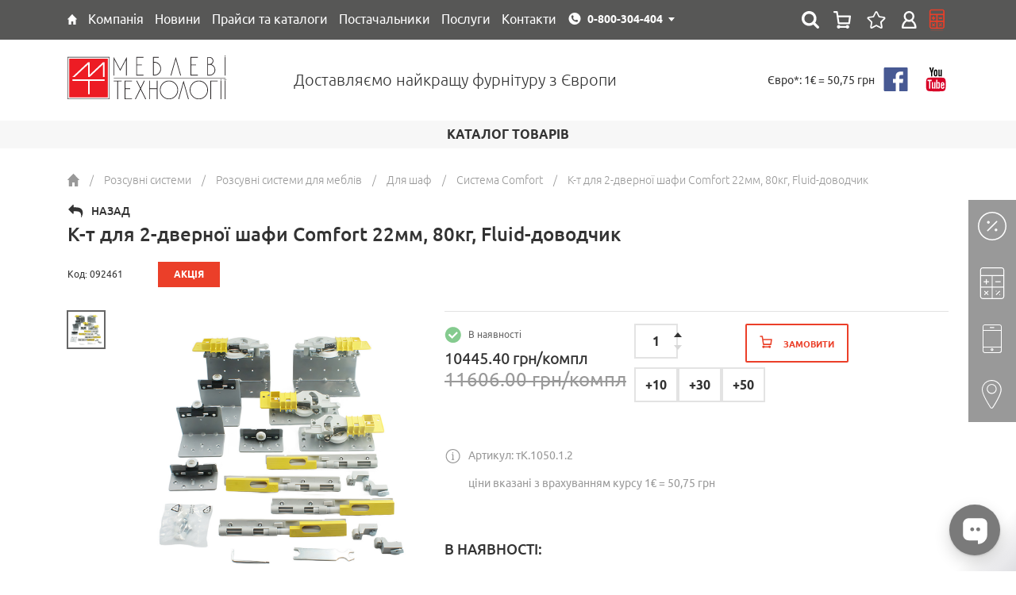

--- FILE ---
content_type: text/html; charset=UTF-8
request_url: https://mt.ua/products/k-t-dlya-2-dvernogo-shkafa-comfort-22mm-80kg-fluid-dovodchik-60956
body_size: 27321
content:
<!DOCTYPE html>
<html lang="uk">
<head>
    <meta http-equiv="Content-Type" content="text/html; charset=utf-8" />
    <meta http-equiv="X-UA-Compatible" content="IE=edge">
    <meta name="csrf-token" content="iBB83fOOGvcDpFwggpwy20UlzFgwvWXXm3OMZ2e8">
    <meta name="viewport" content="width=device-width, initial-scale=1.0, maximum-scale=1.0, user-scalable=0">
    <meta name="format-detection" content="telephone=no">
    <meta name="SKYPE_TOOLBAR" content ="SKYPE_TOOLBAR_PARSER_COMPATIBLE" />
    <meta content="true" name="HandheldFriendly">
    <meta content="width" name="MobileOptimized">
    <meta content="yes" name="apple-mobile-web-app-capable">

    <link rel="shortcut icon" href="/favicons/favicon.ico" type="image/x-icon">
    <link rel="apple-touch-icon" sizes="57x57" href="/favicons/apple-icon-57x57.png">
    <link rel="apple-touch-icon" sizes="60x60" href="/favicons/apple-icon-60x60.png">
    <link rel="apple-touch-icon" sizes="72x72" href="/favicons/apple-icon-72x72.png">
    <link rel="apple-touch-icon" sizes="76x76" href="/favicons/apple-icon-76x76.png">
    <link rel="apple-touch-icon" sizes="114x114" href="/favicons/apple-icon-114x114.png">
    <link rel="apple-touch-icon" sizes="120x120" href="/favicons/apple-icon-120x120.png">
    <link rel="apple-touch-icon" sizes="144x144" href="/favicons/apple-icon-144x144.png">
    <link rel="apple-touch-icon" sizes="152x152" href="/favicons/apple-icon-152x152.png">
    <link rel="apple-touch-icon" sizes="180x180" href="/favicons/apple-icon-180x180.png">
    <link rel="icon" type="image/png" sizes="192x192"  href="/favicons/android-icon-192x192.png">
    <link rel="icon" type="image/png" sizes="32x32" href="/favicons/favicon-32x32.png">
    <link rel="icon" type="image/png" sizes="96x96" href="/favicons/favicon-96x96.png">
    <link rel="icon" type="image/png" sizes="16x16" href="/favicons/favicon-16x16.png">
    <link rel="mask-icon" href="/favicons/mask-icon-svg.svg" color="#ffffff">
    <meta name="apple-mobile-web-app-title" content="Mebel">
    <meta name="application-name" content="Mebel">
    <link rel="manifest" href="/manifest.json">
    <meta name="msapplication-config" content="/browserconfig.xml">
    <meta name="google" content="notranslate">
    <meta property="og:url" content="https://mt.ua/products/k-t-dlya-2-dvernogo-shkafa-comfort-22mm-80kg-fluid-dovodchik-60956">
    <link rel="canonical" href="https://mt.ua/products/k-t-dlya-2-dvernogo-shkafa-comfort-22mm-80kg-fluid-dovodchik-60956">

        <title>К-т для 2-дверної шафи Comfort 22мм, 80кг, Fluid-доводчик - купити в Київ: продаж і ціни в Україні - інтернет магазин Меблеві Технології</title>

    <meta name="keywords" content="" />
    <meta name="description" content="Купити К-т для 2-дверної шафи Comfort 22мм, 80кг, Fluid-доводчик в Києві. Доступні ціни від компанії Меблеві Технології. Телефонуйте 0-800-304-404" />
    
    
    <link rel="alternate" hreflang="x-default" href="https://mt.ua/products/k-t-dlya-2-dvernogo-shkafa-comfort-22mm-80kg-fluid-dovodchik-60956">
    <link rel="alternate" hreflang="uk" href="https://mt.ua/products/k-t-dlya-2-dvernogo-shkafa-comfort-22mm-80kg-fluid-dovodchik-60956">
    <link rel="alternate" hreflang="ru" href="https://mt.ua/ru/products/k-t-dlya-2-dvernogo-shkafa-comfort-22mm-80kg-fluid-dovodchik-60956">


    <style type="text/css">
        @font-face {
            font-family: 'Ubuntu Light';
            src: local("Ubuntu Light"), local("Ubuntu-Light"), url("/fonts/ubuntu/ubuntulight.woff2") format("woff2"), url("/fonts/ubuntu/ubuntulight.woff") format("woff"), url("/fonts/ubuntu/ubuntulight.ttf") format("truetype");
            font-weight: 300;
            font-display: swap;
            font-style: normal; }
        @font-face {
            font-family: 'Ubuntu Normal';
            src: local("Ubuntu"), url("/fonts/ubuntu/ubuntu.woff2") format("woff2"), url("/fonts/ubuntu/ubuntu.woff") format("woff"), url("/fonts/ubuntu/ubuntu.ttf") format("truetype");
            font-weight: 400;
            font-display: swap;
            font-style: normal; }
        @font-face {
            font-family: 'Ubuntu Medium';
            src: local("Ubuntu Medium"), local("Ubuntu-Medium"), url("/fonts/ubuntu/ubuntumedium.woff2") format("woff2"), url("/fonts/ubuntu/ubuntumedium.woff") format("woff"), url("/fonts/ubuntu/ubuntumedium.ttf") format("truetype");
            font-weight: 500;
            font-display: swap;
            font-style: normal; }
        @font-face {
            font-family: 'Ubuntu Bold';
            src: local("Ubuntu Bold"), local("Ubuntu-Bold"), url("/fonts/ubuntu/ubuntubold.woff2") format("woff2"), url("/fonts/ubuntu/ubuntubold.woff") format("woff"), url("/fonts/ubuntu/ubuntubold.ttf") format("truetype");
            font-weight: 700;
            font-display: swap;
            font-style: normal; }

        @-webkit-keyframes circle {
            0% {
                -webkit-transform: rotate(0deg);
                transform: rotate(0deg);
            }
            100% {
                -webkit-transform: rotate(360deg);
                transform: rotate(360deg);
            }
        }
        @keyframes  circle {
            0% {
                -webkit-transform: rotate(0deg);
                transform: rotate(0deg);
            }
            100% {
                -webkit-transform: rotate(360deg);
                transform: rotate(360deg);
            }
        }
        [data-loader='circle'] {
            width: 25px;
            height: 25px;
            -webkit-animation: circle infinite .75s linear;
            animation: circle infinite .75s linear;
            border: 2px solid #fff;
            border-top-color: transparent;
            border-radius: 100%;
        }
        .preloader {
            position: fixed;
            top: 0px;
            left: 0px;
            width: 100%;
            height: 100%;
            z-index: 10000;
            display: block;
            background: #ffffff;
        }
        .preloader-logo {
            position: absolute;
            top: 50%;
            left: 50%;
            width: 200px;
            height: 60px;
            margin-top: -30px;
            margin-left: -100px;
        }
        .preloader-spinner {
            position: absolute;
            top: 50%;
            left: 50%;
            margin-top: -12px;
            margin-left: -12px;
            border-color: #333333;
            border-top-color: transparent;
            margin: 40px 0 0;
        }
    </style>
    <link href="https://fonts.googleapis.com/css?family=Lato" rel="stylesheet">
    <link href="https://fonts.googleapis.com/css?family=Share+Tech+Mono" rel="stylesheet">

    <link rel="canonical" href="https://mt.ua/">
<!-- Global site tag (gtag.js) - Google Analytics -->
<script async src="https://www.googletagmanager.com/gtag/js?id=	GTM-TCS4XGFP"></script>
<script>
  window.dataLayer = window.dataLayer || [];
  function gtag(){dataLayer.push(arguments);}
  gtag('js', new Date());

  gtag('config', 'G-VJSCT6NC1C');
</script>
<meta name="google-site-verification" content="tl85DeNzkncem0VCy2wIXQwKd0s62sD3saNK1kkt8pY" />
<script src='https://ajax.googleapis.com/ajax/libs/jquery/1.12.4/jquery.min.js'type='text/javascript'></script>



<script type="text/javascript">
    (function(c,l,a,r,i,t,y){
        c[a]=c[a]||function(){(c[a].q=c[a].q||[]).push(arguments)};
        t=l.createElement(r);t.async=1;t.src="https://www.clarity.ms/tag/"+i;
        y=l.getElementsByTagName(r)[0];y.parentNode.insertBefore(t,y);
    })(window, document, "clarity", "script", "qzz60xh2po");
</script>

<!-- 
 <script src='https://cdnjs.cloudflare.com/ajax/libs/JQuery-Snowfall/1.7.4/snowfall.jquery.min.js'type='text/javascript'></script>

<script type='text/javascript'>jQuery(document).ready(function($){$(document).snowfall({flakeCount:400,flakeColor:"#ffffff",flakeIndex:999999,minSize:1,maxSize:4,minSpeed:2,maxSpeed:8,round:true,shadow:false,})});</script>  --!>

    <link href="/css/builds/6ca037fb1de7091bb90c3f43d9d2748246325338204.css" rel="stylesheet" async>


</head>

<body>

    <div id="preloader" class="preloader">
        <figure class="preloader-logo">
            <img src="/images/logo_ua.svg?v=2" width="200" height="52" alt="Мебельні технології" title="Мебельные технологии">
        </figure>
        <div class="preloader-spinner" data-loader="circle"></div>
        <div id="preloader-text" class="preloader-text"></div>
    </div>

    <!--header!-->
<header class="header">
    <!--top!-->    
    <div class="header-top">
        <div class="container">
            <div class="header-top-menu">
                <ul class="header-top-menu-list">
                    
                                                                        <li class="header-top-menu-child is-hover">
                                <a href="https://mt.ua/" class="header-top-menu-link" title="Головна" style="dispaly: block;">
                                                                            <span style="display: block; height: 13px">
                                            <svg width="182" height="198" viewBox="0 0 182 198" fill="none" style="display: block; margin: 0; width: auto; height: 100%" xmlns="http://www.w3.org/2000/svg">
    <path d="M0.870746 92.4231L88.3465 1.24461C89.523 0.0183023 91.4823 0.0131449 92.6652 1.23324L181.067 92.4117C182.912 94.3146 181.563 97.5 178.913 97.5H162.5C160.843 97.5 159.5 98.8431 159.5 100.5V195C159.5 196.657 158.157 198 156.5 198H111.5C109.843 198 108.5 196.657 108.5 195V140C108.5 138.343 107.157 137 105.5 137H76C74.3431 137 73 138.343 73 140V195C73 196.657 71.6569 198 70 198H25C23.3431 198 22 196.657 22 195V100.5C22 98.8431 20.6569 97.5 19 97.5H3.03556C0.392717 97.5 -0.958903 94.3302 0.870746 92.4231Z" fill="white"/>
    </svg>
                                    </span>
                                                                    </a>
                                                            </li>
                                                    <li class="header-top-menu-child is-hover">
                                <a href="https://mt.ua/kompania" class="header-top-menu-link" title="Компанія" style="dispaly: block;">
                                                                            <span>Компанія</span>
                                                                    </a>
                                                                <div class="header-top-sub-menu">
                                    <ul class="header-top-sub-menu-list">

                                                                                    <li class="header-top-sub-menu-child">
                                                <a class="header-top-sub-menu-link" href="https://mt.ua/kompania/o-nas">Про нас</a>
                                            </li>
                                                                                    <li class="header-top-sub-menu-child">
                                                <a class="header-top-sub-menu-link" href="https://mt.ua/kompania/diskont">Дисконт</a>
                                            </li>
                                                                                    <li class="header-top-sub-menu-child">
                                                <a class="header-top-sub-menu-link" href="https://mt.ua/kompania/vakansii">Вакансії</a>
                                            </li>
                                                                                    <li class="header-top-sub-menu-child">
                                                <a class="header-top-sub-menu-link" href="https://mt.ua/kompania/privacy-policy">Публічний договір (Оферта)</a>
                                            </li>
                                                                                    <li class="header-top-sub-menu-child">
                                                <a class="header-top-sub-menu-link" href="https://mt.ua/kompania/oplata-i-dostavka">Оплата та доставка</a>
                                            </li>
                                        
                                    </ul>
                                </div>
                                                            </li>
                                                    <li class="header-top-menu-child is-hover">
                                <a href="https://mt.ua/novosti" class="header-top-menu-link" title="Новини" style="dispaly: block;">
                                                                            <span>Новини</span>
                                                                    </a>
                                                            </li>
                                                    <li class="header-top-menu-child is-hover">
                                <a href="https://mt.ua/download" class="header-top-menu-link" title="Прайси та каталоги" style="dispaly: block;">
                                                                            <span>Прайси та каталоги</span>
                                                                    </a>
                                                                <div class="header-top-sub-menu">
                                    <ul class="header-top-sub-menu-list">

                                                                                    <li class="header-top-sub-menu-child">
                                                <a class="header-top-sub-menu-link" href="https://mt.ua/prices">Прайси</a>
                                            </li>
                                                                                    <li class="header-top-sub-menu-child">
                                                <a class="header-top-sub-menu-link" href="https://mt.ua/download/kataloge">Каталоги</a>
                                            </li>
                                                                                    <li class="header-top-sub-menu-child">
                                                <a class="header-top-sub-menu-link" href="https://mt.ua/download/sertyfikaty1">Сертифікати</a>
                                            </li>
                                        
                                    </ul>
                                </div>
                                                            </li>
                                                    <li class="header-top-menu-child is-hover">
                                <a href="https://mt.ua/postavchiki" class="header-top-menu-link" title="Постачальники" style="dispaly: block;">
                                                                            <span>Постачальники</span>
                                                                    </a>
                                                            </li>
                                                    <li class="header-top-menu-child is-hover">
                                <a href="https://mt.ua/uslugi" class="header-top-menu-link" title="Послуги" style="dispaly: block;">
                                                                            <span>Послуги</span>
                                                                    </a>
                                                                <div class="header-top-sub-menu">
                                    <ul class="header-top-sub-menu-list">

                                                                                    <li class="header-top-sub-menu-child">
                                                <a class="header-top-sub-menu-link" href="https://mt.ua/uslugi/proizvodstvo">Виробництво</a>
                                            </li>
                                        
                                    </ul>
                                </div>
                                                            </li>
                                                    <li class="header-top-menu-child is-hover">
                                <a href="https://mt.ua/kontakty" class="header-top-menu-link" title="Контакти" style="dispaly: block;">
                                                                            <span>Контакти</span>
                                                                    </a>
                                                                <div class="header-top-sub-menu">
                                    <ul class="header-top-sub-menu-list">

                                                                                    <li class="header-top-sub-menu-child">
                                                <a class="header-top-sub-menu-link" href="https://mt.ua/kontakty">Відділ продажів</a>
                                            </li>
                                                                                    <li class="header-top-sub-menu-child">
                                                <a class="header-top-sub-menu-link" href="https://mt.ua/kontakty/gde-kupit">Дилери</a>
                                            </li>
                                        
                                    </ul>
                                </div>
                                                            </li>
                                                            </ul>
            </div>

            <div class="header-contact-desktop">
                <div class="dropdown">
                    <button type="button" class="transparent-button" data-dropdown>
                        <span class="header-contact-link home">0-800-304-404</span>
                    </button>
                    <div class="dropdown-menu">
                        <ul class="header-contact-list">
                            <li class="header-contact-child">
                                <a href="tel:0-800-304-404" class="header-contact-link home">0-800-304-404</a>
                            </li>
                            <li class="header-contact-child">
                                <a href="tel:+38(044)492-30-00" class="header-contact-link home">+38 (044) 492-30-00</a>
                            </li>
                            <li class="header-contact-child">
                                <a href="tel:+38(067)692-30-00" class="header-contact-link kyivstar">+38 (067) 692-30-00</a>
                            </li>
                            <li class="header-contact-child">
                                <a href="tel:+38(095)492-30-00" class="header-contact-link mts">+38 (095) 492-30-00</a>
                            </li>
                        </ul>
                    </div>
                </div>
            </div>


            <div class="header-lang-selector" style="display: none">
                                <div class="active-lang" data-action="toggleLangSelector">УКР</div>
                <div class="lang-dropdown">
                                                                        <a class="lang-variant" href="https://mt.ua/ru/products/k-t-dlya-2-dvernogo-shkafa-comfort-22mm-80kg-fluid-dovodchik-60956" rel="alternate" hreflang="ru">РУС</a>
                                                                                                        </div>
            </div>
            <div class="header-top-right">
                <!--header-search!-->
<div class="header-search">
    <div class="dropdown">
        <button type="button" class="header-search-button" data-dropdown></button>
        <div class="dropdown-menu">
            <div class="header-search-container">
                <form action="https://mt.ua/search">
                    <input type="text" name="q" data-live="https://mt.ua/live-search" placeholder="Пошук..." autocomplete="off">
                    <button type="submit" class="header-search-submit"></button>
                </form>
                <!--live-search!-->
                <div class="live-search">
                    <div class="live-search-container"></div>
                </div>
                <!--live-search!-->
            </div>
        </div>
    </div>
</div>
<!--header-search!-->
                <div class="header-basket">
                    <a href="https://mt.ua/cart" class="header-basket-button disabled">
                        <span class="header-basket-count" style=" display: none ">0</span>
                    </a>
                    <a href="https://mt.ua/cart/wishlist" class="header-wishlist-button disabled">
                        <span class="header-wishlist-count" style=" display: none ">0</span>
                    </a>
                </div>
                <div class="header-login">
                                            <a class="header-login-button" href="https://mt.ua/auth/login"></a>
                                    </div>
                <div class="header-news">
                    <a href="https://mt.ua/calculators-page" class="header-top-menu-link" title="калькулятор" style="dispaly: block;"></a>
                </div>
            </div>
         </div>
    </div>
    <!--top!-->

    <!--bottom!-->
    <div class="header-bottom">
        <div class="container">
            <div class="row-inline">
                <div class="col-inline-xs-3 middle">
                    <figure class="header-logo" itemscope itemtype="http://schema.org/Organization">
                        <meta itemprop="name" content="Мебелеві технології">
                        <meta itemprop="email" content="info@mt.ua">
                        <meta itemprop="address" content="04080 м. Київ, ул. Кирилівська 102, оф. 202">
                        <meta itemprop="telephone" content="+38 (044) 492-30-00">
                        <a itemprop="url" href="https://mt.ua/">
                            <img itemprop="logo" src="/images/logo_ua.svg?v=2" width="200" height="52" alt="Мебелеві технології" title="Мебелеві технології">
                        </a>
                    </figure>
                </div>
                <div class="col-inline-xs-6 middle">
                    <div class="header-title">Доставляємо найкращу фурнітуру з Європи</div>
                </div>
                <div class="col-inline-xs-3 middle">
                    <div class="header-bottom-right-container">
                                                <div class="header-currency">
                            <p>Євро*: 1€ = 50,75 грн</p>
                        </div>
                        <div class="social">
    <ul class="social-list">
        <li class="social-child">
            <a href="https://www.facebook.com/mt1.ua/?fref=ts" class="social-link fb" rel="nofollow" target="_blank"></a>
        </li>
        <li class="social-child">
            <a href="https://www.youtube.com/user/MTfurniture" class="social-link yt" rel="nofollow" target="_blank"></a>
        </li>
    </ul>
</div>
                    </div>
                </div>
            </div>
        </div>
    </div>


</header>

   <!--bottom!-->

</header>
<!--header!-->    <!--header-mobile!-->
<header class="header-mobile">

    <!--top!-->
    <div class="header-mobile-top">
        <div class="container">
            <div class="row-inline">
                <div class="col-inline-xs-4 middle header-mobile-top-left">
                    <figure class="header-mobile-logo">
                        <a href="/">
                            <img src="/images/logo_ua.svg?v=2" width="199" height="54" alt="Мебельные технологии" title="Мебельные технологии">
                        </a>
                    </figure>
                </div>
                <div class="col-inline-xs-8 middle header-mobile-top-right">
                    <div class="header-mobile-contact">
                        <div class="dropdown">
                            <button type="button" class="transparent-button" data-dropdown>
                                <span class="header-mobile-contact-link home">0-800-304-404</span>
                            </button>
                            <div class="dropdown-menu">
                                <ul class="header-mobile-contact-list">
                                    <li class="header-mobile-contact-child">
                                        <a href="tel:0-800-304-404" class="header-mobile-contact-link home">0-800-304-404</a>
                                    </li>
                                    <li class="header-mobile-contact-child">
                                        <a href="tel:+38(044)492-30-00" class="header-mobile-contact-link home">+38 (044) 492-30-00</a>
                                    </li>
                                    <li class="header-mobile-contact-child">
                                        <a href="tel:+38(067)692-30-00" class="header-mobile-contact-link kyivstar">+38 (067) 692-30-00</a>
                                    </li>
                                    <li class="header-mobile-contact-child">
                                        <a href="tel:+38(095)492-30-00" class="header-mobile-contact-link mts">+38 (095) 492-30-00</a>
                                    </li>
                                </ul>
                            </div>
                        </div>
                        <div class="header-currency">
                            <p>Євро*: 1€ = 50,75 грн</p>
                        </div>
                    </div>
                </div>
            </div>
        </div>
    </div>
    <!--top!-->

    <!--bottom!-->
    <div class="header-mobile-bottom">
        <div class="container">
            <div class="row-table">
                <div class="col middle header-mobile-bottom-left" style="display: table-cell; vertical-align: middle">
                    <button id="js-show-menu-mobile" type="button" class="navicon">
                        <span class="lines"></span>
                    </button>
                </div>
                <div class="col middle header-mobile-bottom-right" style="display: table-cell; width: 100%;vertical-align: middle">
                    <div class="header-lang-selector --mobile">
                                                <div class="active-lang" data-action="toggleLangSelector">УКР</div>
                        <div class="lang-dropdown">
                                                                                                <a class="lang-variant" href="https://mt.ua/ru/products/k-t-dlya-2-dvernogo-shkafa-comfort-22mm-80kg-fluid-dovodchik-60956" rel="alternate" hreflang="ru">РУС</a>
                                                                                                                                                </div>
                    </div>
                    <!--header-search!-->
<div class="header-search">
    <div class="dropdown">
        <button type="button" class="header-search-button" data-dropdown></button>
        <div class="dropdown-menu">
            <div class="header-search-container">
                <form action="https://mt.ua/search">
                    <input type="text" name="q" data-live="https://mt.ua/live-search" placeholder="Пошук..." autocomplete="off">
                    <button type="submit" class="header-search-submit"></button>
                </form>
                <!--live-search!-->
                <div class="live-search">
                    <div class="live-search-container"></div>
                </div>
                <!--live-search!-->
            </div>
        </div>
    </div>
</div>
<!--header-search!-->
                    <div class="header-mobile-basket">
                        <a href="https://mt.ua/cart" class="header-mobile-basket-button disabled">
                            <span class="header-mobile-basket-count" style=" display: none ">0</span>
                        </a>
                        <a href="https://mt.ua/cart/wishlist" class="header-wishlist-button disabled">
                            <span class="header-wishlist-count" style=" display: none ">0</span>
                        </a>
                    </div>
                    <div class="header-mobile-login">
                                                    <a class="header-mobile-login-button" href="https://mt.ua/auth/login"></a>
                                            </div>
                </div>
            </div>
        </div>
    </div>
    <!--bottom!-->

</header>
<!--header-mobile!-->
    <!--menu!-->
<div class="menu-mobile">

    <!--wrapper!-->
    <div class="menu-mobile-wrapper">

        <!--header!-->
        <div class="menu-mobile-header">
            <div class="social">
    <ul class="social-list">
        <li class="social-child">
            <a href="https://www.facebook.com/mt1.ua/?fref=ts" class="social-link fb" rel="nofollow" target="_blank"></a>
        </li>
        <li class="social-child">
            <a href="https://www.youtube.com/user/MTfurniture" class="social-link yt" rel="nofollow" target="_blank"></a>
        </li>
    </ul>
</div>
        </div>
        <!--header!-->

        <!--body!-->
        <div class="menu-mobile-body">
            <nav class="menu-mobile-nav">

                <!--section!-->
                <div class="menu-mobile-nav-section">
                    <div class="menu-mobile-nav-title">
                        <div class="menu-mobile-nav-title-link">Каталог</div>
                    </div>
                    <!--overflow!-->
                    <div class="menu-mobile-body-overflow">
                        <div class="menu-mobile-body-inside">

                            <!--list!-->
                            <div class="menu-mobile-nav-slide active default">
                                <ul class="menu-mobile-nav-list">
                                                                            <li class="menu-mobile-nav-child  is-hover ">
                                                                                            <div data-id="402" data-action="show-submenu-next" class="menu-mobile-nav-link">
                                                    <span>BLUM фурнітура </span>
                                                </div>
                                                                                    </li>
                                                                            <li class="menu-mobile-nav-child  is-hover ">
                                                                                            <div data-id="495" data-action="show-submenu-next" class="menu-mobile-nav-link">
                                                    <span>Кухонні комплектуючі</span>
                                                </div>
                                                                                    </li>
                                                                            <li class="menu-mobile-nav-child  is-hover ">
                                                                                            <div data-id="497" data-action="show-submenu-next" class="menu-mobile-nav-link">
                                                    <span>Гардеробні системи та комплектуючі</span>
                                                </div>
                                                                                    </li>
                                                                            <li class="menu-mobile-nav-child  is-hover ">
                                                                                            <div data-id="47" data-action="show-submenu-next" class="menu-mobile-nav-link">
                                                    <span>Фасади меблеві</span>
                                                </div>
                                                                                    </li>
                                                                            <li class="menu-mobile-nav-child  is-hover ">
                                                                                            <div data-id="496" data-action="show-submenu-next" class="menu-mobile-nav-link">
                                                    <span>Фурнітура меблева</span>
                                                </div>
                                                                                    </li>
                                                                            <li class="menu-mobile-nav-child  is-hover ">
                                                                                            <div data-id="482" data-action="show-submenu-next" class="menu-mobile-nav-link">
                                                    <span>Кріплення Fastmount</span>
                                                </div>
                                                                                    </li>
                                                                            <li class="menu-mobile-nav-child  is-hover ">
                                                                                            <div data-id="485" data-action="show-submenu-next" class="menu-mobile-nav-link">
                                                    <span>Наповнення для ванної кімнати</span>
                                                </div>
                                                                                    </li>
                                                                            <li class="menu-mobile-nav-child  is-hover ">
                                                                                            <div data-id="66" data-action="show-submenu-next" class="menu-mobile-nav-link">
                                                    <span>Освітлення для меблів</span>
                                                </div>
                                                                                    </li>
                                                                            <li class="menu-mobile-nav-child  is-hover ">
                                                                                            <div data-id="55" data-action="show-submenu-next" class="menu-mobile-nav-link">
                                                    <span>Плитні матеріали</span>
                                                </div>
                                                                                    </li>
                                                                            <li class="menu-mobile-nav-child  is-hover ">
                                                                                            <div data-id="498" data-action="show-submenu-next" class="menu-mobile-nav-link">
                                                    <span>Розсувні системи</span>
                                                </div>
                                                                                    </li>
                                                                            <li class="menu-mobile-nav-child  is-hover ">
                                                                                            <div data-id="57" data-action="show-submenu-next" class="menu-mobile-nav-link">
                                                    <span>Ручки меблеві та гачки</span>
                                                </div>
                                                                                    </li>
                                                                            <li class="menu-mobile-nav-child  is-hover ">
                                                                                            <div data-id="72" data-action="show-submenu-next" class="menu-mobile-nav-link">
                                                    <span>Фурнітура для міжкімнатних дверей</span>
                                                </div>
                                                                                    </li>
                                                                            <li class="menu-mobile-nav-child  is-hover ">
                                                                                            <div data-id="822" data-action="show-submenu-next" class="menu-mobile-nav-link">
                                                    <span>Термодошка та фрезеровані рейки</span>
                                                </div>
                                                                                    </li>
                                                                            <li class="menu-mobile-nav-child  is-hover ">
                                                                                            <div data-id="550" data-action="show-submenu-next" class="menu-mobile-nav-link">
                                                    <span>Послуги</span>
                                                </div>
                                                                                    </li>
                                                                            <li class="menu-mobile-nav-child  is-hover ">
                                                                                            <div data-id="783" data-action="show-submenu-next" class="menu-mobile-nav-link">
                                                    <span>Акція</span>
                                                </div>
                                                                                    </li>
                                                                            <li class="menu-mobile-nav-child  is-hover ">
                                                                                            <div data-id="376" data-action="show-submenu-next" class="menu-mobile-nav-link">
                                                    <span>Розпродаж</span>
                                                </div>
                                                                                    </li>
                                                                    </ul>
                            </div>
                            <!--list!-->

                            
                                
                            
                                
                                    <!--list!-->
<div data-parent-id="47" class="menu-mobile-nav-slide">
    <div data-action="show-submenu-prev" class="menu-mobile-nav-button"></div>
    <ul class="menu-mobile-nav-list">
        <!--title!-->
        
            <li class="menu-mobile-nav-child  ">
                                    <a href="https://mt.ua/catalog/mebelnye-fasady/ramochnyj-profil" class="menu-mobile-nav-title-link">
                        <span>Профіль алюмінієвий  для фасадів</span>
                    </a>
                            </li>

            </ul>
</div>
<!--list!-->
                                
                            
                                
                                    <!--list!-->
<div data-parent-id="49" class="menu-mobile-nav-slide">
    <div data-action="show-submenu-prev" class="menu-mobile-nav-button"></div>
    <ul class="menu-mobile-nav-list">
        <!--title!-->
        
            <li class="menu-mobile-nav-child  ">
                                    <a href="https://mt.ua/store/dsp-saib" class="menu-mobile-nav-title-link">
                        <span>ДСП EGGER</span>
                    </a>
                            </li>

        
            <li class="menu-mobile-nav-child  ">
                                    <a href="https://mt.ua/store/dsp-cleaf" class="menu-mobile-nav-title-link">
                        <span>ДСП Cleaf</span>
                    </a>
                            </li>

        
            <li class="menu-mobile-nav-child  ">
                                    <a href="https://mt.ua/store/espresso-2426-cleaf" class="menu-mobile-nav-title-link">
                        <span>Espresso 2426 Cleaf</span>
                    </a>
                            </li>

        
            <li class="menu-mobile-nav-child  ">
                                    <a href="https://mt.ua/store/espresso-2628-cleaf" class="menu-mobile-nav-title-link">
                        <span>Espresso 2628 Cleaf</span>
                    </a>
                            </li>

            </ul>
</div>
<!--list!-->
                                
                            
                                
                                    <!--list!-->
<div data-parent-id="55" class="menu-mobile-nav-slide">
    <div data-action="show-submenu-prev" class="menu-mobile-nav-button"></div>
    <ul class="menu-mobile-nav-list">
        <!--title!-->
        
            <li class="menu-mobile-nav-child   is-hover ">
                                    <div data-id="74" data-action="show-submenu-next" class="menu-mobile-nav-title-link">
                        <span>Акрилові панелі</span>
                    </div>
                            </li>

        
            <li class="menu-mobile-nav-child   is-hover ">
                                    <div data-id="49" data-action="show-submenu-next" class="menu-mobile-nav-title-link">
                        <span>Ламіноване ДСП</span>
                    </div>
                            </li>

        
            <li class="menu-mobile-nav-child   is-hover ">
                                    <div data-id="56" data-action="show-submenu-next" class="menu-mobile-nav-title-link">
                        <span>Крайковий матеріал</span>
                    </div>
                            </li>

        
            <li class="menu-mobile-nav-child  ">
                                    <a href="https://mt.ua/store/piombo-cleaf" class="menu-mobile-nav-title-link">
                        <span>МДФ Piombo</span>
                    </a>
                            </li>

        
            <li class="menu-mobile-nav-child  ">
                                    <a href="https://mt.ua/store/krashenyj-mdf" class="menu-mobile-nav-title-link">
                        <span>Фарбований МДФ</span>
                    </a>
                            </li>

        
            <li class="menu-mobile-nav-child  ">
                                    <a href="https://mt.ua/store/plastik" class="menu-mobile-nav-title-link">
                        <span>Пластик HPL</span>
                    </a>
                            </li>

        
            <li class="menu-mobile-nav-child  ">
                                    <a href="https://mt.ua/store/shponirovannyye-plity" class="menu-mobile-nav-title-link">
                        <span>Шпоновані плити</span>
                    </a>
                            </li>

        
            <li class="menu-mobile-nav-child  ">
                                    <a href="https://mt.ua/store/frezerovannye-paneli" class="menu-mobile-nav-title-link">
                        <span>Фрезеровані панелі</span>
                    </a>
                            </li>

        
            <li class="menu-mobile-nav-child  ">
                                    <a href="https://mt.ua/store/mdf-s-alyuminievoj-folgoj" class="menu-mobile-nav-title-link">
                        <span>МДФ із алюмінієвою фольгою</span>
                    </a>
                            </li>

        
            <li class="menu-mobile-nav-child  ">
                                    <a href="https://mt.ua/store/mdf-z-cementnim-pokrittyam" class="menu-mobile-nav-title-link">
                        <span>МДФ з цементним покриттям</span>
                    </a>
                            </li>

            </ul>
</div>
<!--list!-->
                                
                            
                                
                                    <!--list!-->
<div data-parent-id="56" class="menu-mobile-nav-slide">
    <div data-action="show-submenu-prev" class="menu-mobile-nav-button"></div>
    <ul class="menu-mobile-nav-list">
        <!--title!-->
        
            <li class="menu-mobile-nav-child  ">
                                    <a href="https://mt.ua/store/kromka-pvh" class="menu-mobile-nav-title-link">
                        <span>Крайка ПВХ</span>
                    </a>
                            </li>

        
            <li class="menu-mobile-nav-child  ">
                                    <a href="https://mt.ua/store/kromka-abs" class="menu-mobile-nav-title-link">
                        <span>Крайка ABS</span>
                    </a>
                            </li>

        
            <li class="menu-mobile-nav-child  ">
                                    <a href="https://mt.ua/store/kromka-akril" class="menu-mobile-nav-title-link">
                        <span>Крайка акрил</span>
                    </a>
                            </li>

            </ul>
</div>
<!--list!-->
                                
                            
                                
                                    <!--list!-->
<div data-parent-id="57" class="menu-mobile-nav-slide">
    <div data-action="show-submenu-prev" class="menu-mobile-nav-button"></div>
    <ul class="menu-mobile-nav-list">
        <!--title!-->
        
            <li class="menu-mobile-nav-child   is-hover ">
                                    <div data-id="82" data-action="show-submenu-next" class="menu-mobile-nav-title-link">
                        <span>Ручки меблеві</span>
                    </div>
                            </li>

        
            <li class="menu-mobile-nav-child  ">
                                    <a href="https://mt.ua/store/ruchki-profil-dlya-montazhu-v-torec-fasadu" class="menu-mobile-nav-title-link">
                        <span>Ручки-профіль для монтажу в торець фасаду</span>
                    </a>
                            </li>

            </ul>
</div>
<!--list!-->
                                
                            
                                
                                    <!--list!-->
<div data-parent-id="58" class="menu-mobile-nav-slide">
    <div data-action="show-submenu-prev" class="menu-mobile-nav-button"></div>
    <ul class="menu-mobile-nav-list">
        <!--title!-->
        
            <li class="menu-mobile-nav-child  ">
                                    <a href="https://mt.ua/catalog/mebelnaya-furnitura/krepezhnaya-i-styazhnaya-furnitura-polkoderzhateli/korpusnye-styazhki" class="menu-mobile-nav-title-link">
                        <span>Корпусні стяжки</span>
                    </a>
                            </li>

        
            <li class="menu-mobile-nav-child   is-hover ">
                                    <div data-id="346" data-action="show-submenu-next" class="menu-mobile-nav-title-link">
                        <span>Поличні стяжки</span>
                    </div>
                            </li>

        
            <li class="menu-mobile-nav-child  ">
                                    <a href="https://mt.ua/store/polkoderzhateli-352" class="menu-mobile-nav-title-link">
                        <span>Полицетримачі </span>
                    </a>
                            </li>

        
            <li class="menu-mobile-nav-child  ">
                                    <a href="https://mt.ua/store/otboyniki-i-zaglushki" class="menu-mobile-nav-title-link">
                        <span>Відбійники і заглушки</span>
                    </a>
                            </li>

        
            <li class="menu-mobile-nav-child  ">
                                    <a href="https://mt.ua/store/krovatnye-styazhki" class="menu-mobile-nav-title-link">
                        <span>Стяжки для ліжка</span>
                    </a>
                            </li>

        
            <li class="menu-mobile-nav-child  ">
                                    <a href="https://mt.ua/store/styazhki-dlya-zadnej-stenki" class="menu-mobile-nav-title-link">
                        <span>Стяжки для задньої стінки</span>
                    </a>
                            </li>

        
            <li class="menu-mobile-nav-child   is-hover ">
                                    <div data-id="88" data-action="show-submenu-next" class="menu-mobile-nav-title-link">
                        <span>Метизи</span>
                    </div>
                            </li>

            </ul>
</div>
<!--list!-->
                                
                            
                                
                                    <!--list!-->
<div data-parent-id="62" class="menu-mobile-nav-slide">
    <div data-action="show-submenu-prev" class="menu-mobile-nav-button"></div>
    <ul class="menu-mobile-nav-list">
        <!--title!-->
        
            <li class="menu-mobile-nav-child  ">
                                    <a href="https://mt.ua/store/gaz-lifty" class="menu-mobile-nav-title-link">
                        <span></span>
                    </a>
                            </li>

            </ul>
</div>
<!--list!-->
                                
                            
                                
                                    <!--list!-->
<div data-parent-id="66" class="menu-mobile-nav-slide">
    <div data-action="show-submenu-prev" class="menu-mobile-nav-button"></div>
    <ul class="menu-mobile-nav-list">
        <!--title!-->
        
            <li class="menu-mobile-nav-child  ">
                                    <a href="https://mt.ua/store/tochechnye-led-svetilniki" class="menu-mobile-nav-title-link">
                        <span>Точкові LED-світильники</span>
                    </a>
                            </li>

        
            <li class="menu-mobile-nav-child  ">
                                    <a href="https://mt.ua/store/linejnye-led-svetilniki" class="menu-mobile-nav-title-link">
                        <span>Лінійні LED-світильники</span>
                    </a>
                            </li>

        
            <li class="menu-mobile-nav-child  ">
                                    <a href="https://mt.ua/store/relingova-sistema-systema" class="menu-mobile-nav-title-link">
                        <span>Рейлінгова система SYSTEMA</span>
                    </a>
                            </li>

        
            <li class="menu-mobile-nav-child  ">
                                    <a href="https://mt.ua/store/sistema-meta" class="menu-mobile-nav-title-link">
                        <span>Система META</span>
                    </a>
                            </li>

        
            <li class="menu-mobile-nav-child  ">
                                    <a href="https://mt.ua/store/led-profiles" class="menu-mobile-nav-title-link">
                        <span>LED профіль</span>
                    </a>
                            </li>

        
            <li class="menu-mobile-nav-child  ">
                                    <a href="https://mt.ua/store/gnuchki-svitlodiodni-led-strichki" class="menu-mobile-nav-title-link">
                        <span>Гнучкі LED стрічки</span>
                    </a>
                            </li>

        
            <li class="menu-mobile-nav-child  ">
                                    <a href="https://mt.ua/store/konvertery" class="menu-mobile-nav-title-link">
                        <span>LED конвертери</span>
                    </a>
                            </li>

        
            <li class="menu-mobile-nav-child  ">
                                    <a href="https://mt.ua/store/vyklyuchateli" class="menu-mobile-nav-title-link">
                        <span>Вимикачі</span>
                    </a>
                            </li>

            </ul>
</div>
<!--list!-->
                                
                            
                                
                                    <!--list!-->
<div data-parent-id="67" class="menu-mobile-nav-slide">
    <div data-action="show-submenu-prev" class="menu-mobile-nav-button"></div>
    <ul class="menu-mobile-nav-list">
        <!--title!-->
        
            <li class="menu-mobile-nav-child  ">
                                    <a href="https://mt.ua/store/garderobnye-komplekty-trial" class="menu-mobile-nav-title-link">
                        <span>Гардеробні комплекти (Trial)</span>
                    </a>
                            </li>

        
            <li class="menu-mobile-nav-child  ">
                                    <a href="https://mt.ua/store/sistema-only-iks" class="menu-mobile-nav-title-link">
                        <span>Система Only вітрина + двері IKS (Trial)</span>
                    </a>
                            </li>

        
            <li class="menu-mobile-nav-child  ">
                                    <a href="https://mt.ua/store/sistema-etsequtive" class="menu-mobile-nav-title-link">
                        <span>Система eTSecutive (Trial)</span>
                    </a>
                            </li>

        
            <li class="menu-mobile-nav-child  ">
                                    <a href="https://mt.ua/store/sistema-pa-880" class="menu-mobile-nav-title-link">
                        <span>Система PA-880 (Trial)</span>
                    </a>
                            </li>

        
            <li class="menu-mobile-nav-child  ">
                                    <a href="https://mt.ua/store/dveri-iks-trial" class="menu-mobile-nav-title-link">
                        <span>Двері IKS (Trial)</span>
                    </a>
                            </li>

        
            <li class="menu-mobile-nav-child  ">
                                    <a href="https://mt.ua/store/sistema-vertiko" class="menu-mobile-nav-title-link">
                        <span>Система Vertiko (Mixal)</span>
                    </a>
                            </li>

        
            <li class="menu-mobile-nav-child  ">
                                    <a href="https://mt.ua/store/sistema-mixer-mixal" class="menu-mobile-nav-title-link">
                        <span>Система Mixer (Mixal)</span>
                    </a>
                            </li>

        
            <li class="menu-mobile-nav-child  ">
                                    <a href="https://mt.ua/store/modulna-garderobna-sistema-stili-ellipse" class="menu-mobile-nav-title-link">
                        <span>Гардеробна система STILI ELLIPSE (Volpato)</span>
                    </a>
                            </li>

        
            <li class="menu-mobile-nav-child  ">
                                    <a href="https://mt.ua/store/modulna-garderobna-sistema-stili-phos" class="menu-mobile-nav-title-link">
                        <span>Гардеробна система Stili Phos (Volpato)</span>
                    </a>
                            </li>

        
            <li class="menu-mobile-nav-child  ">
                                    <a href="https://mt.ua/store/garderobni-komplekti-stili-phos" class="menu-mobile-nav-title-link">
                        <span>Гардеробні комплекти Stili Phos (Volpato)</span>
                    </a>
                            </li>

        
            <li class="menu-mobile-nav-child  ">
                                    <a href="https://mt.ua/catalog/komplektuyushchie-dlya-garderobnyh/garderobnye-sistemy/aksessuary-dlya-garderobov" class="menu-mobile-nav-title-link">
                        <span>Аксесуари для гардеробів</span>
                    </a>
                            </li>

            </ul>
</div>
<!--list!-->
                                
                            
                                
                                    <!--list!-->
<div data-parent-id="68" class="menu-mobile-nav-slide">
    <div data-action="show-submenu-prev" class="menu-mobile-nav-button"></div>
    <ul class="menu-mobile-nav-list">
        <!--title!-->
        
            <li class="menu-mobile-nav-child  ">
                                    <a href="https://mt.ua/catalog/razdvizhnye-sistemy/razdvizhnye-sistemy-dlya-mebeli/dlya-shkafov-kupe" class="menu-mobile-nav-title-link">
                        <span>Для шаф</span>
                    </a>
                            </li>

        
            <li class="menu-mobile-nav-child  ">
                                    <a href="https://mt.ua/catalog/razdvizhnye-sistemy/razdvizhnye-sistemy-dlya-mebeli/dlya-mebeli" class="menu-mobile-nav-title-link">
                        <span>Для маленьких дверцят</span>
                    </a>
                            </li>

        
            <li class="menu-mobile-nav-child  ">
                                    <a href="https://mt.ua/catalog/razdvizhnye-sistemy/razdvizhnye-sistemy-dlya-mebeli/skladnye-sistemy" class="menu-mobile-nav-title-link">
                        <span>Складні системи</span>
                    </a>
                            </li>

        
            <li class="menu-mobile-nav-child  ">
                                    <a href="https://mt.ua/store/ruchki-profil-dlya-razdvizhnyh-sistem" class="menu-mobile-nav-title-link">
                        <span>Ручки-профіль для розсувних систем</span>
                    </a>
                            </li>

        
            <li class="menu-mobile-nav-child  ">
                                    <a href="https://mt.ua/store/vyravnivateli-dlia-dverey" class="menu-mobile-nav-title-link">
                        <span>Вирівнювачі для дверей</span>
                    </a>
                            </li>

            </ul>
</div>
<!--list!-->
                                
                            
                                
                                    <!--list!-->
<div data-parent-id="70" class="menu-mobile-nav-slide">
    <div data-action="show-submenu-prev" class="menu-mobile-nav-button"></div>
    <ul class="menu-mobile-nav-list">
        <!--title!-->
        
            <li class="menu-mobile-nav-child  ">
                                    <a href="https://mt.ua/store/system-grid" class="menu-mobile-nav-title-link">
                        <span>Система GRiD</span>
                    </a>
                            </li>

        
            <li class="menu-mobile-nav-child  ">
                                    <a href="https://mt.ua/catalog/razdvizhnye-sistemy/razdvizhnye-sistemy-dlya-mezhkomnatnyh-dverej-i-peregorodok/dlya-derevyannyh-dverej" class="menu-mobile-nav-title-link">
                        <span>Системи для дерев&#039;яних дверей</span>
                    </a>
                            </li>

        
            <li class="menu-mobile-nav-child  ">
                                    <a href="https://mt.ua/catalog/razdvizhnye-sistemy/razdvizhnye-sistemy-dlya-mezhkomnatnyh-dverej-i-peregorodok/dlya-steklyannyh-dverej" class="menu-mobile-nav-title-link">
                        <span>Для скляних дверей</span>
                    </a>
                            </li>

        
            <li class="menu-mobile-nav-child  ">
                                    <a href="https://mt.ua/catalog/razdvizhnye-sistemy/razdvizhnye-sistemy-dlya-mezhkomnatnyh-dverej-i-peregorodok/dlya-dverej-v-alyuminievom-karkase" class="menu-mobile-nav-title-link">
                        <span>Для дверей в алюмінієвому каркасі</span>
                    </a>
                            </li>

        
            <li class="menu-mobile-nav-child  ">
                                    <a href="https://mt.ua/catalog/razdvizhnye-sistemy/razdvizhnye-sistemy-dlya-mezhkomnatnyh-dverej-i-peregorodok/skladnye-sistemy-142" class="menu-mobile-nav-title-link">
                        <span>Розкладні системи</span>
                    </a>
                            </li>

            </ul>
</div>
<!--list!-->
                                
                            
                                
                                    <!--list!-->
<div data-parent-id="71" class="menu-mobile-nav-slide">
    <div data-action="show-submenu-prev" class="menu-mobile-nav-button"></div>
    <ul class="menu-mobile-nav-list">
        <!--title!-->
        
            <li class="menu-mobile-nav-child  ">
                                    <a href="https://mt.ua/store/provodki-dlya-kabelej" class="menu-mobile-nav-title-link">
                        <span>Проводки для кабелів</span>
                    </a>
                            </li>

        
            <li class="menu-mobile-nav-child  ">
                                    <a href="https://mt.ua/catalog/mebelnaya-furnitura/furnitura-i-aksessuary-dlya-ofisnoj-mebeli/mebelnye-zamki-i-shpingalety" class="menu-mobile-nav-title-link">
                        <span>Меблеві замки і шпінгалети</span>
                    </a>
                            </li>

            </ul>
</div>
<!--list!-->
                                
                            
                                
                                    <!--list!-->
<div data-parent-id="72" class="menu-mobile-nav-slide">
    <div data-action="show-submenu-prev" class="menu-mobile-nav-button"></div>
    <ul class="menu-mobile-nav-list">
        <!--title!-->
        
            <li class="menu-mobile-nav-child   is-hover ">
                                    <div data-id="592" data-action="show-submenu-next" class="menu-mobile-nav-title-link">
                        <span>Міжкімнатні двері</span>
                    </div>
                            </li>

        
            <li class="menu-mobile-nav-child   is-hover ">
                                    <div data-id="148" data-action="show-submenu-next" class="menu-mobile-nav-title-link">
                        <span>Ручки дверні</span>
                    </div>
                            </li>

        
            <li class="menu-mobile-nav-child   is-hover ">
                                    <div data-id="149" data-action="show-submenu-next" class="menu-mobile-nav-title-link">
                        <span>Замки для дверей</span>
                    </div>
                            </li>

        
            <li class="menu-mobile-nav-child   is-hover ">
                                    <div data-id="150" data-action="show-submenu-next" class="menu-mobile-nav-title-link">
                        <span>Дверні петлі</span>
                    </div>
                            </li>

        
            <li class="menu-mobile-nav-child  ">
                                    <a href="https://mt.ua/store/stopora" class="menu-mobile-nav-title-link">
                        <span>Стопори</span>
                    </a>
                            </li>

            </ul>
</div>
<!--list!-->
                                
                            
                                
                                    <!--list!-->
<div data-parent-id="74" class="menu-mobile-nav-slide">
    <div data-action="show-submenu-prev" class="menu-mobile-nav-button"></div>
    <ul class="menu-mobile-nav-list">
        <!--title!-->
        
            <li class="menu-mobile-nav-child  ">
                                    <a href="https://mt.ua/store/paneli-na-osnove-dsp" class="menu-mobile-nav-title-link">
                        <span>Панелі на основі ДСП</span>
                    </a>
                            </li>

        
            <li class="menu-mobile-nav-child  ">
                                    <a href="https://mt.ua/store/plita-glaks" class="menu-mobile-nav-title-link">
                        <span>Плита Glaks</span>
                    </a>
                            </li>

            </ul>
</div>
<!--list!-->
                                
                            
                                
                                    <!--list!-->
<div data-parent-id="82" class="menu-mobile-nav-slide">
    <div data-action="show-submenu-prev" class="menu-mobile-nav-button"></div>
    <ul class="menu-mobile-nav-list">
        <!--title!-->
        
            <li class="menu-mobile-nav-child  ">
                                    <a href="https://mt.ua/catalog/mebelnye-ruchki-i-kryuchki/ruchki-mebelnye/ruchki-v-sovremennom-dizajne" class="menu-mobile-nav-title-link">
                        <span>Ручки в сучасному дизайні</span>
                    </a>
                            </li>

        
            <li class="menu-mobile-nav-child  ">
                                    <a href="https://mt.ua/store/ruchki-v-klassicheskom-dizajne" class="menu-mobile-nav-title-link">
                        <span>Ручки в класичному дизайні</span>
                    </a>
                            </li>

        
            <li class="menu-mobile-nav-child  ">
                                    <a href="https://mt.ua/store/dizajnerskie-ruchki-pamar" class="menu-mobile-nav-title-link">
                        <span>Дизайнерські ручки Pamar</span>
                    </a>
                            </li>

            </ul>
</div>
<!--list!-->
                                
                            
                                
                                    <!--list!-->
<div data-parent-id="87" class="menu-mobile-nav-slide">
    <div data-action="show-submenu-prev" class="menu-mobile-nav-button"></div>
    <ul class="menu-mobile-nav-list">
        <!--title!-->
        
            <li class="menu-mobile-nav-child  ">
                                    <a href="https://mt.ua/catalog/mebelnaya-furnitura/podvesy-dlya-mebeli/dlya-verhnih-mebelnyh-sekcij" class="menu-mobile-nav-title-link">
                        <span>Для верхніх меблевих секцій</span>
                    </a>
                            </li>

        
            <li class="menu-mobile-nav-child  ">
                                    <a href="https://mt.ua/catalog/mebelnaya-furnitura/podvesy-dlya-mebeli/dlya-nizhnih-mebelnyh-sekcij" class="menu-mobile-nav-title-link">
                        <span>Для нижніх меблевих секцій</span>
                    </a>
                            </li>

        
            <li class="menu-mobile-nav-child  ">
                                    <a href="https://mt.ua/catalog/mebelnaya-furnitura/podvesy-dlya-mebeli/dlya-nastennyh-panelej" class="menu-mobile-nav-title-link">
                        <span>Для настінних панелей</span>
                    </a>
                            </li>

            </ul>
</div>
<!--list!-->
                                
                            
                                
                                    <!--list!-->
<div data-parent-id="88" class="menu-mobile-nav-slide">
    <div data-action="show-submenu-prev" class="menu-mobile-nav-button"></div>
    <ul class="menu-mobile-nav-list">
        <!--title!-->
        
            <li class="menu-mobile-nav-child  ">
                                    <a href="https://mt.ua/store/vinty" class="menu-mobile-nav-title-link">
                        <span>Гвинти</span>
                    </a>
                            </li>

        
            <li class="menu-mobile-nav-child  ">
                                    <a href="https://mt.ua/store/shurupy" class="menu-mobile-nav-title-link">
                        <span>Шурупи</span>
                    </a>
                            </li>

            </ul>
</div>
<!--list!-->
                                
                            
                                
                                    <!--list!-->
<div data-parent-id="148" class="menu-mobile-nav-slide">
    <div data-action="show-submenu-prev" class="menu-mobile-nav-button"></div>
    <ul class="menu-mobile-nav-list">
        <!--title!-->
        
            <li class="menu-mobile-nav-child  ">
                                    <a href="https://mt.ua/store/ruchki-na-rozetke" class="menu-mobile-nav-title-link">
                        <span>Ручки на розетці</span>
                    </a>
                            </li>

        
            <li class="menu-mobile-nav-child  ">
                                    <a href="https://mt.ua/store/ruchki-dlya-razdvizhnyh-dverej" class="menu-mobile-nav-title-link">
                        <span>Ручки для розсувних дверей</span>
                    </a>
                            </li>

            </ul>
</div>
<!--list!-->
                                
                            
                                
                                    <!--list!-->
<div data-parent-id="149" class="menu-mobile-nav-slide">
    <div data-action="show-submenu-prev" class="menu-mobile-nav-button"></div>
    <ul class="menu-mobile-nav-list">
        <!--title!-->
        
            <li class="menu-mobile-nav-child  ">
                                    <a href="https://mt.ua/store/zamki-dlya-razdvizhnyh-dverej" class="menu-mobile-nav-title-link">
                        <span>Замки для розсувних дверей</span>
                    </a>
                            </li>

            </ul>
</div>
<!--list!-->
                                
                            
                                
                                    <!--list!-->
<div data-parent-id="150" class="menu-mobile-nav-slide">
    <div data-action="show-submenu-prev" class="menu-mobile-nav-button"></div>
    <ul class="menu-mobile-nav-list">
        <!--title!-->
        
            <li class="menu-mobile-nav-child  ">
                                    <a href="https://mt.ua/store/petli-skrytye" class="menu-mobile-nav-title-link">
                        <span>Петлі приховані</span>
                    </a>
                            </li>

        
            <li class="menu-mobile-nav-child  ">
                                    <a href="https://mt.ua/store/dekorativnyye-kolpachki" class="menu-mobile-nav-title-link">
                        <span>Декоративні ковпачки</span>
                    </a>
                            </li>

            </ul>
</div>
<!--list!-->
                                
                            
                                
                                    <!--list!-->
<div data-parent-id="228" class="menu-mobile-nav-slide">
    <div data-action="show-submenu-prev" class="menu-mobile-nav-button"></div>
    <ul class="menu-mobile-nav-list">
        <!--title!-->
        
            <li class="menu-mobile-nav-child  ">
                                    <a href="https://mt.ua/store/terra-minimal-16" class="menu-mobile-nav-title-link">
                        <span>Terra Minimal 16</span>
                    </a>
                            </li>

        
            <li class="menu-mobile-nav-child  ">
                                    <a href="https://mt.ua/store/terra-19" class="menu-mobile-nav-title-link">
                        <span>Terra 19</span>
                    </a>
                            </li>

        
            <li class="menu-mobile-nav-child  ">
                                    <a href="https://mt.ua/store/terra-classic" class="menu-mobile-nav-title-link">
                        <span>Terra Classic</span>
                    </a>
                            </li>

        
            <li class="menu-mobile-nav-child  ">
                                    <a href="https://mt.ua/store/moldingi-333" class="menu-mobile-nav-title-link">
                        <span>Молдинги</span>
                    </a>
                            </li>

        
            <li class="menu-mobile-nav-child  ">
                                    <a href="https://mt.ua/store/sistema-scorribase-standart-334" class="menu-mobile-nav-title-link">
                        <span>Система Scorribase Standart</span>
                    </a>
                            </li>

            </ul>
</div>
<!--list!-->
                                
                            
                                
                                    <!--list!-->
<div data-parent-id="230" class="menu-mobile-nav-slide">
    <div data-action="show-submenu-prev" class="menu-mobile-nav-button"></div>
    <ul class="menu-mobile-nav-list">
        <!--title!-->
        
            <li class="menu-mobile-nav-child  ">
                                    <a href="https://mt.ua/store/komplanarnye-sistemy-fil" class="menu-mobile-nav-title-link">
                        <span>Компланарні системи A-Fil</span>
                    </a>
                            </li>

        
            <li class="menu-mobile-nav-child  ">
                                    <a href="https://mt.ua/store/sistema-scorribase-dama" class="menu-mobile-nav-title-link">
                        <span>Система Scorribase Dama</span>
                    </a>
                            </li>

        
            <li class="menu-mobile-nav-child  ">
                                    <a href="https://mt.ua/store/ssistema-scorribase-medio" class="menu-mobile-nav-title-link">
                        <span>Система Scorribase Medio</span>
                    </a>
                            </li>

        
            <li class="menu-mobile-nav-child  ">
                                    <a href="https://mt.ua/store/systema-living-top" class="menu-mobile-nav-title-link">
                        <span>Система Living Top</span>
                    </a>
                            </li>

        
            <li class="menu-mobile-nav-child  ">
                                    <a href="https://mt.ua/store/komplanarnaya-sistema-switch" class="menu-mobile-nav-title-link">
                        <span>Компланарна система SWITCH</span>
                    </a>
                            </li>

            </ul>
</div>
<!--list!-->
                                
                            
                                
                                    <!--list!-->
<div data-parent-id="231" class="menu-mobile-nav-slide">
    <div data-action="show-submenu-prev" class="menu-mobile-nav-button"></div>
    <ul class="menu-mobile-nav-list">
        <!--title!-->
        
            <li class="menu-mobile-nav-child  ">
                                    <a href="https://mt.ua/store/sistema-scorribase-dama-338" class="menu-mobile-nav-title-link">
                        <span>Система Scorribase Dama</span>
                    </a>
                            </li>

        
            <li class="menu-mobile-nav-child  ">
                                    <a href="https://mt.ua/store/sistema-vetrine" class="menu-mobile-nav-title-link">
                        <span>Система Vetrine</span>
                    </a>
                            </li>

        
            <li class="menu-mobile-nav-child  ">
                                    <a href="https://mt.ua/store/sistema-live-top-vetro" class="menu-mobile-nav-title-link">
                        <span>Система Living Top Vetro</span>
                    </a>
                            </li>

            </ul>
</div>
<!--list!-->
                                
                            
                                
                                    <!--list!-->
<div data-parent-id="232" class="menu-mobile-nav-slide">
    <div data-action="show-submenu-prev" class="menu-mobile-nav-button"></div>
    <ul class="menu-mobile-nav-list">
        <!--title!-->
        
            <li class="menu-mobile-nav-child  ">
                                    <a href="https://mt.ua/store/sistema-scorribase-mini" class="menu-mobile-nav-title-link">
                        <span>Система Scorribase Mini</span>
                    </a>
                            </li>

            </ul>
</div>
<!--list!-->
                                
                            
                                
                                    <!--list!-->
<div data-parent-id="346" class="menu-mobile-nav-slide">
    <div data-action="show-submenu-prev" class="menu-mobile-nav-button"></div>
    <ul class="menu-mobile-nav-list">
        <!--title!-->
        
            <li class="menu-mobile-nav-child  ">
                                    <a href="https://mt.ua/store/tipa-tabv-348" class="menu-mobile-nav-title-link">
                        <span>Тип TabV</span>
                    </a>
                            </li>

        
            <li class="menu-mobile-nav-child  ">
                                    <a href="https://mt.ua/store/300-i-301-omm-349" class="menu-mobile-nav-title-link">
                        <span>300 і 301 (OMM)</span>
                    </a>
                            </li>

        
            <li class="menu-mobile-nav-child  ">
                                    <a href="https://mt.ua/store/alfa-beta-effegi-350" class="menu-mobile-nav-title-link">
                        <span>Alfa / Beta (Effegi)</span>
                    </a>
                            </li>

        
            <li class="menu-mobile-nav-child  ">
                                    <a href="https://mt.ua/store/polochnyye-styazhki-v-paz" class="menu-mobile-nav-title-link">
                        <span>Поличні стяжки в паз</span>
                    </a>
                            </li>

            </ul>
</div>
<!--list!-->
                                
                            
                                
                                    <!--list!-->
<div data-parent-id="376" class="menu-mobile-nav-slide">
    <div data-action="show-submenu-prev" class="menu-mobile-nav-button"></div>
    <ul class="menu-mobile-nav-list">
        <!--title!-->
        
            <li class="menu-mobile-nav-child  ">
                                    <a href="https://mt.ua/catalog/rasprodaga/napovnennya-ta-furnitura-dlya-kuhon" class="menu-mobile-nav-title-link">
                        <span>Наповнення та фурнітура для кухонь</span>
                    </a>
                            </li>

        
            <li class="menu-mobile-nav-child  ">
                                    <a href="https://mt.ua/store/ruchki-meblevi" class="menu-mobile-nav-title-link">
                        <span>Ручки меблеві</span>
                    </a>
                            </li>

        
            <li class="menu-mobile-nav-child  ">
                                    <a href="https://mt.ua/store/rozprodazh-profil-ruchka-gola" class="menu-mobile-nav-title-link">
                        <span>Профіль-ручка Gola</span>
                    </a>
                            </li>

        
            <li class="menu-mobile-nav-child  ">
                                    <a href="https://mt.ua/store/cokolya-ta-zyednuvalni-elementi" class="menu-mobile-nav-title-link">
                        <span>Цоколя та з&#039;єднувальні елементи</span>
                    </a>
                            </li>

        
            <li class="menu-mobile-nav-child  ">
                                    <a href="https://mt.ua/store/profil-ramkovij" class="menu-mobile-nav-title-link">
                        <span>Профіль рамковий</span>
                    </a>
                            </li>

        
            <li class="menu-mobile-nav-child  ">
                                    <a href="https://mt.ua/catalog/rasprodaga/dsp-ta-krajka" class="menu-mobile-nav-title-link">
                        <span>ДСП та крайка &mdash; меблеві матеріали</span>
                    </a>
                            </li>

        
            <li class="menu-mobile-nav-child  ">
                                    <a href="https://mt.ua/store/akrilovi-pliti" class="menu-mobile-nav-title-link">
                        <span>Акрилові плити</span>
                    </a>
                            </li>

        
            <li class="menu-mobile-nav-child  ">
                                    <a href="https://mt.ua/store/osvitlennya-dlya-mebliv" class="menu-mobile-nav-title-link">
                        <span>Освітлення для меблів</span>
                    </a>
                            </li>

        
            <li class="menu-mobile-nav-child  ">
                                    <a href="https://mt.ua/store/garderobni-sistemi" class="menu-mobile-nav-title-link">
                        <span>Гардеробні системи</span>
                    </a>
                            </li>

        
            <li class="menu-mobile-nav-child  ">
                                    <a href="https://mt.ua/store/rozprodazh-rozsuvni-sistemi" class="menu-mobile-nav-title-link">
                        <span>Розсувні системи</span>
                    </a>
                            </li>

        
            <li class="menu-mobile-nav-child  ">
                                    <a href="https://mt.ua/store/iskusstvennyj-kamen" class="menu-mobile-nav-title-link">
                        <span>Штучний камінь</span>
                    </a>
                            </li>

        
            <li class="menu-mobile-nav-child  ">
                                    <a href="https://mt.ua/store/furnitura-dlya-dverej" class="menu-mobile-nav-title-link">
                        <span>Фурнітура для дверей</span>
                    </a>
                            </li>

        
            <li class="menu-mobile-nav-child  ">
                                    <a href="https://mt.ua/catalog/rasprodaga/fasady-iz-naturalnogo-dereva" class="menu-mobile-nav-title-link">
                        <span>Фасади з натурального дерева</span>
                    </a>
                            </li>

            </ul>
</div>
<!--list!-->
                                
                            
                                
                                    <!--list!-->
<div data-parent-id="402" class="menu-mobile-nav-slide">
    <div data-action="show-submenu-prev" class="menu-mobile-nav-button"></div>
    <ul class="menu-mobile-nav-list">
        <!--title!-->
        
            <li class="menu-mobile-nav-child  ">
                                    <a href="https://mt.ua/catalog/mebelnaya-furnitura-blum/sistema-prihovanih-dverej-revego" class="menu-mobile-nav-title-link">
                        <span>Система прихованих дверей Revego</span>
                    </a>
                            </li>

        
            <li class="menu-mobile-nav-child   is-hover ">
                                    <div data-id="403" data-action="show-submenu-next" class="menu-mobile-nav-title-link">
                        <span>Підіймальні механізми</span>
                    </div>
                            </li>

        
            <li class="menu-mobile-nav-child   is-hover ">
                                    <div data-id="412" data-action="show-submenu-next" class="menu-mobile-nav-title-link">
                        <span>Системи висувні</span>
                    </div>
                            </li>

        
            <li class="menu-mobile-nav-child   is-hover ">
                                    <div data-id="420" data-action="show-submenu-next" class="menu-mobile-nav-title-link">
                        <span>Системи напрямних</span>
                    </div>
                            </li>

        
            <li class="menu-mobile-nav-child   is-hover ">
                                    <div data-id="713" data-action="show-submenu-next" class="menu-mobile-nav-title-link">
                        <span>Функціональні конструкції</span>
                    </div>
                            </li>

        
            <li class="menu-mobile-nav-child   is-hover ">
                                    <div data-id="424" data-action="show-submenu-next" class="menu-mobile-nav-title-link">
                        <span>Cистеми завіс</span>
                    </div>
                            </li>

        
            <li class="menu-mobile-nav-child   is-hover ">
                                    <div data-id="429" data-action="show-submenu-next" class="menu-mobile-nav-title-link">
                        <span>Системи внутрішніх розділювачів</span>
                    </div>
                            </li>

        
            <li class="menu-mobile-nav-child   is-hover ">
                                    <div data-id="432" data-action="show-submenu-next" class="menu-mobile-nav-title-link">
                        <span>Спеціальні вироби</span>
                    </div>
                            </li>

        
            <li class="menu-mobile-nav-child   is-hover ">
                                    <div data-id="435" data-action="show-submenu-next" class="menu-mobile-nav-title-link">
                        <span>Технології руху</span>
                    </div>
                            </li>

        
            <li class="menu-mobile-nav-child  ">
                                    <a href="https://mt.ua/store/prisposobleniya-dlya-sborki-blum" class="menu-mobile-nav-title-link">
                        <span>Пристосування для збирання, шаблони та  інструменти</span>
                    </a>
                            </li>

            </ul>
</div>
<!--list!-->
                                
                            
                                
                                    <!--list!-->
<div data-parent-id="403" class="menu-mobile-nav-slide">
    <div data-action="show-submenu-prev" class="menu-mobile-nav-button"></div>
    <ul class="menu-mobile-nav-list">
        <!--title!-->
        
            <li class="menu-mobile-nav-child   is-hover ">
                                    <div data-id="404" data-action="show-submenu-next" class="menu-mobile-nav-title-link">
                        <span>Комплекти AVENTOS</span>
                    </div>
                            </li>

        
            <li class="menu-mobile-nav-child  ">
                                    <a href="https://mt.ua/store/komplektuyushchiye-blum" class="menu-mobile-nav-title-link">
                        <span>Комплектація</span>
                    </a>
                            </li>

            </ul>
</div>
<!--list!-->
                                
                            
                                
                                    <!--list!-->
<div data-parent-id="404" class="menu-mobile-nav-slide">
    <div data-action="show-submenu-prev" class="menu-mobile-nav-button"></div>
    <ul class="menu-mobile-nav-list">
        <!--title!-->
        
            <li class="menu-mobile-nav-child  ">
                                    <a href="https://mt.ua/store/aventos-hf-top" class="menu-mobile-nav-title-link">
                        <span>AVENTOS HF TOP</span>
                    </a>
                            </li>

        
            <li class="menu-mobile-nav-child  ">
                                    <a href="https://mt.ua/store/aventos-hs-top" class="menu-mobile-nav-title-link">
                        <span>AVENTOS HS TOP</span>
                    </a>
                            </li>

        
            <li class="menu-mobile-nav-child  ">
                                    <a href="https://mt.ua/store/aventos-hl-top" class="menu-mobile-nav-title-link">
                        <span>AVENTOS HL TOP</span>
                    </a>
                            </li>

        
            <li class="menu-mobile-nav-child  ">
                                    <a href="https://mt.ua/store/aventos-hs-blum" class="menu-mobile-nav-title-link">
                        <span>AVENTOS HS</span>
                    </a>
                            </li>

        
            <li class="menu-mobile-nav-child  ">
                                    <a href="https://mt.ua/store/aventos-hki-blum" class="menu-mobile-nav-title-link">
                        <span>AVENTOS HKі</span>
                    </a>
                            </li>

        
            <li class="menu-mobile-nav-child  ">
                                    <a href="https://mt.ua/store/aventos-hk-top" class="menu-mobile-nav-title-link">
                        <span>AVENTOS HK TOP</span>
                    </a>
                            </li>

        
            <li class="menu-mobile-nav-child  ">
                                    <a href="https://mt.ua/store/aventos-hk-s-blum" class="menu-mobile-nav-title-link">
                        <span>AVENTOS HK-S</span>
                    </a>
                            </li>

        
            <li class="menu-mobile-nav-child  ">
                                    <a href="https://mt.ua/store/aventos-hk-xs-blum" class="menu-mobile-nav-title-link">
                        <span>AVENTOS HK-XS</span>
                    </a>
                            </li>

            </ul>
</div>
<!--list!-->
                                
                            
                                
                                    <!--list!-->
<div data-parent-id="412" class="menu-mobile-nav-slide">
    <div data-action="show-submenu-prev" class="menu-mobile-nav-button"></div>
    <ul class="menu-mobile-nav-list">
        <!--title!-->
        
            <li class="menu-mobile-nav-child  ">
                                    <a href="https://mt.ua/catalog/mebelnaya-furnitura-blum/sistemy-vydvizheniya-blum/komplekti-merivobox" class="menu-mobile-nav-title-link">
                        <span>MERIVOBOX</span>
                    </a>
                            </li>

        
            <li class="menu-mobile-nav-child  ">
                                    <a href="https://mt.ua/catalog/mebelnaya-furnitura-blum/sistemy-vydvizheniya-blum/komplekty-legrabox-blum" class="menu-mobile-nav-title-link">
                        <span>LEGRABOX</span>
                    </a>
                            </li>

        
            <li class="menu-mobile-nav-child  ">
                                    <a href="https://mt.ua/catalog/mebelnaya-furnitura-blum/sistemy-vydvizheniya-blum/komplekty-tandembox-blum" class="menu-mobile-nav-title-link">
                        <span>TANDEMBOX antaro</span>
                    </a>
                            </li>

            </ul>
</div>
<!--list!-->
                                
                            
                                
                                    <!--list!-->
<div data-parent-id="420" class="menu-mobile-nav-slide">
    <div data-action="show-submenu-prev" class="menu-mobile-nav-button"></div>
    <ul class="menu-mobile-nav-list">
        <!--title!-->
        
            <li class="menu-mobile-nav-child  ">
                                    <a href="https://mt.ua/store/tandem-blum" class="menu-mobile-nav-title-link">
                        <span>Комплекти TANDEM</span>
                    </a>
                            </li>

        
            <li class="menu-mobile-nav-child  ">
                                    <a href="https://mt.ua/store/movento-blum" class="menu-mobile-nav-title-link">
                        <span>Комплекти MOVENTO</span>
                    </a>
                            </li>

        
            <li class="menu-mobile-nav-child  ">
                                    <a href="https://mt.ua/store/komplektuyushchiye-tandem-blum" class="menu-mobile-nav-title-link">
                        <span>Комплектуючі TANDEM</span>
                    </a>
                            </li>

        
            <li class="menu-mobile-nav-child  ">
                                    <a href="https://mt.ua/store/komplektuyushchiye-movento-blum" class="menu-mobile-nav-title-link">
                        <span>Комплектуючі MOVENTO</span>
                    </a>
                            </li>

            </ul>
</div>
<!--list!-->
                                
                            
                                
                                    <!--list!-->
<div data-parent-id="424" class="menu-mobile-nav-slide">
    <div data-action="show-submenu-prev" class="menu-mobile-nav-button"></div>
    <ul class="menu-mobile-nav-list">
        <!--title!-->
        
            <li class="menu-mobile-nav-child  ">
                                    <a href="https://mt.ua/store/clip-top-blumotion-blum" class="menu-mobile-nav-title-link">
                        <span>CLIP top BLUMOTION</span>
                    </a>
                            </li>

        
            <li class="menu-mobile-nav-child  ">
                                    <a href="https://mt.ua/store/clip-i-clip-top-blum" class="menu-mobile-nav-title-link">
                        <span>CLIP та CLIP top</span>
                    </a>
                            </li>

        
            <li class="menu-mobile-nav-child  ">
                                    <a href="https://mt.ua/store/modul-blum" class="menu-mobile-nav-title-link">
                        <span>MODUL</span>
                    </a>
                            </li>

        
            <li class="menu-mobile-nav-child  ">
                                    <a href="https://mt.ua/store/tip-i-aksessuary" class="menu-mobile-nav-title-link">
                        <span>Tip-On і аксесуари</span>
                    </a>
                            </li>

        
            <li class="menu-mobile-nav-child  ">
                                    <a href="https://mt.ua/store/aksessuary-k-petlyam-blum" class="menu-mobile-nav-title-link">
                        <span>Аксесуари до завіс</span>
                    </a>
                            </li>

        
            <li class="menu-mobile-nav-child  ">
                                    <a href="https://mt.ua/store/blumotion-i-aksessuary" class="menu-mobile-nav-title-link">
                        <span>BLUMOTION та аксесуари</span>
                    </a>
                            </li>

        
            <li class="menu-mobile-nav-child  ">
                                    <a href="https://mt.ua/store/komplekti-kutovih-zavis-clip-clip-top" class="menu-mobile-nav-title-link">
                        <span>Комплекти кутових завіс CLIP, CLIP top</span>
                    </a>
                            </li>

            </ul>
</div>
<!--list!-->
                                
                            
                                
                                    <!--list!-->
<div data-parent-id="429" class="menu-mobile-nav-slide">
    <div data-action="show-submenu-prev" class="menu-mobile-nav-button"></div>
    <ul class="menu-mobile-nav-list">
        <!--title!-->
        
            <li class="menu-mobile-nav-child  ">
                                    <a href="https://mt.ua/store/ambia-line-dlya-legrabox-blum" class="menu-mobile-nav-title-link">
                        <span>AMBIA-LINE для LEGRABOX</span>
                    </a>
                            </li>

        
            <li class="menu-mobile-nav-child  ">
                                    <a href="https://mt.ua/store/orga-line-dlya-tandembox-blum" class="menu-mobile-nav-title-link">
                        <span>ORGA-LINE для TANDEMBOX</span>
                    </a>
                            </li>

            </ul>
</div>
<!--list!-->
                                
                            
                                
                                    <!--list!-->
<div data-parent-id="432" class="menu-mobile-nav-slide">
    <div data-action="show-submenu-prev" class="menu-mobile-nav-button"></div>
    <ul class="menu-mobile-nav-list">
        <!--title!-->
        
            <li class="menu-mobile-nav-child  ">
                                    <a href="https://mt.ua/store/styazhki-blum" class="menu-mobile-nav-title-link">
                        <span>Стяжки</span>
                    </a>
                            </li>

        
            <li class="menu-mobile-nav-child  ">
                                    <a href="https://mt.ua/store/naveski-blum" class="menu-mobile-nav-title-link">
                        <span>Навіси</span>
                    </a>
                            </li>

        
            <li class="menu-mobile-nav-child  ">
                                    <a href="https://mt.ua/store/cabloxx" class="menu-mobile-nav-title-link">
                        <span>CABLOXX</span>
                    </a>
                            </li>

            </ul>
</div>
<!--list!-->
                                
                            
                                
                                    <!--list!-->
<div data-parent-id="435" class="menu-mobile-nav-slide">
    <div data-action="show-submenu-prev" class="menu-mobile-nav-button"></div>
    <ul class="menu-mobile-nav-list">
        <!--title!-->
        
            <li class="menu-mobile-nav-child  ">
                                    <a href="https://mt.ua/store/servo-drive-blum" class="menu-mobile-nav-title-link">
                        <span>SERVO-DRIVE</span>
                    </a>
                            </li>

            </ul>
</div>
<!--list!-->
                                
                            
                                
                                    <!--list!-->
<div data-parent-id="482" class="menu-mobile-nav-slide">
    <div data-action="show-submenu-prev" class="menu-mobile-nav-button"></div>
    <ul class="menu-mobile-nav-list">
        <!--title!-->
        
            <li class="menu-mobile-nav-child  ">
                                    <a href="https://mt.ua/store/klipsa-standart-pc" class="menu-mobile-nav-title-link">
                        <span>Кліпса Стандарт (PC)</span>
                    </a>
                            </li>

        
            <li class="menu-mobile-nav-child  ">
                                    <a href="https://mt.ua/store/klipsi-duzhe-nizkoprofilni-vl" class="menu-mobile-nav-title-link">
                        <span>Кліпси дуже низькопрофільні (VL)</span>
                    </a>
                            </li>

        
            <li class="menu-mobile-nav-child  ">
                                    <a href="https://mt.ua/store/klipsi-nizkoprofilni-lp" class="menu-mobile-nav-title-link">
                        <span>Кліпси низькопрофільні (LP)</span>
                    </a>
                            </li>

        
            <li class="menu-mobile-nav-child  ">
                                    <a href="https://mt.ua/store/klipsa-stratlock-sl" class="menu-mobile-nav-title-link">
                        <span>Кліпса Stratlock (SL)</span>
                    </a>
                            </li>

        
            <li class="menu-mobile-nav-child  ">
                                    <a href="https://mt.ua/store/tekstilni-klipsi-tc" class="menu-mobile-nav-title-link">
                        <span>Текстильні кліпси (TC) </span>
                    </a>
                            </li>

        
            <li class="menu-mobile-nav-child  ">
                                    <a href="https://mt.ua/store/metalevi-klipsi-mc" class="menu-mobile-nav-title-link">
                        <span>Металеві кліпси (MC)</span>
                    </a>
                            </li>

        
            <li class="menu-mobile-nav-child  ">
                                    <a href="https://mt.ua/store/instrumenti-ps" class="menu-mobile-nav-title-link">
                        <span>Iнструменти PS</span>
                    </a>
                            </li>

            </ul>
</div>
<!--list!-->
                                
                            
                                
                                    <!--list!-->
<div data-parent-id="485" class="menu-mobile-nav-slide">
    <div data-action="show-submenu-prev" class="menu-mobile-nav-button"></div>
    <ul class="menu-mobile-nav-list">
        <!--title!-->
        
            <li class="menu-mobile-nav-child  ">
                                    <a href="https://mt.ua/store/korziny-dlya-vannykh-komnat" class="menu-mobile-nav-title-link">
                        <span>Кошики для білизни</span>
                    </a>
                            </li>

        
            <li class="menu-mobile-nav-child  ">
                                    <a href="https://mt.ua/store/organajzeri-dlya-yashchikiv-onda" class="menu-mobile-nav-title-link">
                        <span>Органайзери для шухляд ONDA</span>
                    </a>
                            </li>

            </ul>
</div>
<!--list!-->
                                
                            
                                
                                    <!--list!-->
<div data-parent-id="495" class="menu-mobile-nav-slide">
    <div data-action="show-submenu-prev" class="menu-mobile-nav-button"></div>
    <ul class="menu-mobile-nav-list">
        <!--title!-->
        
            <li class="menu-mobile-nav-child  ">
                                    <a href="https://mt.ua/catalog/komplektuyushchie-dlya-kuhon/ruchka-gola" class="menu-mobile-nav-title-link">
                        <span>Ручка-профіль Gola</span>
                    </a>
                            </li>

        
            <li class="menu-mobile-nav-child  ">
                                    <a href="https://mt.ua/catalog/komplektuyushchie-dlya-kuhon/nizhki-ta-karkasi-dlya-stoliv" class="menu-mobile-nav-title-link">
                        <span>Ніжки та каркаси для столів</span>
                    </a>
                            </li>

        
            <li class="menu-mobile-nav-child  ">
                                    <a href="https://mt.ua/catalog/komplektuyushchie-dlya-kuhon/opory-dlya-kuhon" class="menu-mobile-nav-title-link">
                        <span>Опори для кухонь</span>
                    </a>
                            </li>

        
            <li class="menu-mobile-nav-child  ">
                                    <a href="https://mt.ua/catalog/komplektuyushchie-dlya-kuhon/cokoli" class="menu-mobile-nav-title-link">
                        <span>Цоколі та з&#039;єднувальні елементи</span>
                    </a>
                            </li>

        
            <li class="menu-mobile-nav-child  ">
                                    <a href="https://mt.ua/store/plintusy" class="menu-mobile-nav-title-link">
                        <span>Плінтуси</span>
                    </a>
                            </li>

        
            <li class="menu-mobile-nav-child  ">
                                    <a href="https://mt.ua/catalog/komplektuyushchie-dlya-kuhon/sushki-dlya-posudy" class="menu-mobile-nav-title-link">
                        <span>Сушарки для посуду</span>
                    </a>
                            </li>

        
            <li class="menu-mobile-nav-child  ">
                                    <a href="https://mt.ua/catalog/komplektuyushchie-dlya-kuhon/lotki-dlya-stolovykh-priborov" class="menu-mobile-nav-title-link">
                        <span>Лотки для столових приборів</span>
                    </a>
                            </li>

        
            <li class="menu-mobile-nav-child  ">
                                    <a href="https://mt.ua/catalog/komplektuyushchie-dlya-kuhon/lotki-v-nizhnyu-sekciyu" class="menu-mobile-nav-title-link">
                        <span>Лотки в нижню секцію</span>
                    </a>
                            </li>

        
            <li class="menu-mobile-nav-child  ">
                                    <a href="https://mt.ua/catalog/komplektuyushchie-dlya-kuhon/kovriki-antiskolzyashchie" class="menu-mobile-nav-title-link">
                        <span>Килимки антиковзаючі</span>
                    </a>
                            </li>

        
            <li class="menu-mobile-nav-child  ">
                                    <a href="https://mt.ua/catalog/komplektuyushchie-dlya-kuhon/musornye-vedra" class="menu-mobile-nav-title-link">
                        <span>Відра та сортери для сміття</span>
                    </a>
                            </li>

        
            <li class="menu-mobile-nav-child  ">
                                    <a href="https://mt.ua/store/poddony-vodozashchitnye" class="menu-mobile-nav-title-link">
                        <span>Піддони водозахисні</span>
                    </a>
                            </li>

        
            <li class="menu-mobile-nav-child  ">
                                    <a href="https://mt.ua/catalog/komplektuyushchie-dlya-kuhon/lotki-v-stoleshnitsu" class="menu-mobile-nav-title-link">
                        <span>Лотки-органайзери для стільниць</span>
                    </a>
                            </li>

        
            <li class="menu-mobile-nav-child  ">
                                    <a href="https://mt.ua/catalog/komplektuyushchie-dlya-kuhon/relingovaya-navesnaya-sistema" class="menu-mobile-nav-title-link">
                        <span>Рейлінгові системи та стінові панелі</span>
                    </a>
                            </li>

        
            <li class="menu-mobile-nav-child  ">
                                    <a href="https://mt.ua/store/vydvizhnye-kolonny-inoxa" class="menu-mobile-nav-title-link">
                        <span>Висувні колони Inoxa</span>
                    </a>
                            </li>

        
            <li class="menu-mobile-nav-child  ">
                                    <a href="https://mt.ua/catalog/komplektuyushchie-dlya-kuhon/vydvizhnye-kargo" class="menu-mobile-nav-title-link">
                        <span>Карго висувні</span>
                    </a>
                            </li>

        
            <li class="menu-mobile-nav-child  ">
                                    <a href="https://mt.ua/catalog/komplektuyushchie-dlya-kuhon/uglovye-mehanizmy" class="menu-mobile-nav-title-link">
                        <span>Кутові механізми</span>
                    </a>
                            </li>

        
            <li class="menu-mobile-nav-child  ">
                                    <a href="https://mt.ua/store/vydvizhnyye-korziny11" class="menu-mobile-nav-title-link">
                        <span>Висувні корзини</span>
                    </a>
                            </li>

        
            <li class="menu-mobile-nav-child  ">
                                    <a href="https://mt.ua/store/karkasnyj-profil" class="menu-mobile-nav-title-link">
                        <span>Каркасний профіль</span>
                    </a>
                            </li>

            </ul>
</div>
<!--list!-->
                                
                            
                                
                                    <!--list!-->
<div data-parent-id="496" class="menu-mobile-nav-slide">
    <div data-action="show-submenu-prev" class="menu-mobile-nav-button"></div>
    <ul class="menu-mobile-nav-list">
        <!--title!-->
        
            <li class="menu-mobile-nav-child   is-hover ">
                                    <div data-id="87" data-action="show-submenu-next" class="menu-mobile-nav-title-link">
                        <span>Підвіси для меблів</span>
                    </div>
                            </li>

        
            <li class="menu-mobile-nav-child  ">
                                    <a href="https://mt.ua/catalog/mebelnaya-furnitura/opory-dlya-regulirovki-urovnya" class="menu-mobile-nav-title-link">
                        <span>Опори для регулювання рівня</span>
                    </a>
                            </li>

        
            <li class="menu-mobile-nav-child   is-hover ">
                                    <div data-id="62" data-action="show-submenu-next" class="menu-mobile-nav-title-link">
                        <span>Барні механізми</span>
                    </div>
                            </li>

        
            <li class="menu-mobile-nav-child  ">
                                    <a href="https://mt.ua/catalog/mebelnaya-furnitura/petli-mebelnye" class="menu-mobile-nav-title-link">
                        <span>Завіси меблеві</span>
                    </a>
                            </li>

        
            <li class="menu-mobile-nav-child  ">
                                    <a href="https://mt.ua/store/skrytye-konsolnye-polkoderzhateli" class="menu-mobile-nav-title-link">
                        <span>Полицетримачі консольні для прихованого монтажу</span>
                    </a>
                            </li>

        
            <li class="menu-mobile-nav-child   is-hover ">
                                    <div data-id="58" data-action="show-submenu-next" class="menu-mobile-nav-title-link">
                        <span>Кріплення і стяжна фурнітура, полицетримачі</span>
                    </div>
                            </li>

        
            <li class="menu-mobile-nav-child   is-hover ">
                                    <div data-id="71" data-action="show-submenu-next" class="menu-mobile-nav-title-link">
                        <span>Фурнітура та аксесуари для офісних меблів</span>
                    </div>
                            </li>

        
            <li class="menu-mobile-nav-child  ">
                                    <a href="https://mt.ua/store/opori-dekorativnye" class="menu-mobile-nav-title-link">
                        <span>Опори декоративні</span>
                    </a>
                            </li>

            </ul>
</div>
<!--list!-->
                                
                            
                                
                                    <!--list!-->
<div data-parent-id="497" class="menu-mobile-nav-slide">
    <div data-action="show-submenu-prev" class="menu-mobile-nav-button"></div>
    <ul class="menu-mobile-nav-list">
        <!--title!-->
        
            <li class="menu-mobile-nav-child   is-hover ">
                                    <div data-id="67" data-action="show-submenu-next" class="menu-mobile-nav-title-link">
                        <span>Гардеробні системи</span>
                    </div>
                            </li>

        
            <li class="menu-mobile-nav-child  ">
                                    <a href="https://mt.ua/store/napolnenie-dlya-garderobov" class="menu-mobile-nav-title-link">
                        <span>Наповнення для гардеробів</span>
                    </a>
                            </li>

        
            <li class="menu-mobile-nav-child  ">
                                    <a href="https://mt.ua/store/organajzeri-dlya-garderobiv" class="menu-mobile-nav-title-link">
                        <span>Органайзери для гардеробів</span>
                    </a>
                            </li>

            </ul>
</div>
<!--list!-->
                                
                            
                                
                                    <!--list!-->
<div data-parent-id="498" class="menu-mobile-nav-slide">
    <div data-action="show-submenu-prev" class="menu-mobile-nav-button"></div>
    <ul class="menu-mobile-nav-list">
        <!--title!-->
        
            <li class="menu-mobile-nav-child   is-hover ">
                                    <div data-id="68" data-action="show-submenu-next" class="menu-mobile-nav-title-link">
                        <span>Розсувні системи для меблів</span>
                    </div>
                            </li>

        
            <li class="menu-mobile-nav-child   is-hover ">
                                    <div data-id="70" data-action="show-submenu-next" class="menu-mobile-nav-title-link">
                        <span>Розсувні системи для міжкімнатних дверей і перегородок</span>
                    </div>
                            </li>

        
            <li class="menu-mobile-nav-child  ">
                                    <a href="https://mt.ua/store/komplekty-razdvizhnye-sistemy-mezhkomnatnyh-dverej" class="menu-mobile-nav-title-link">
                        <span>Комплекти</span>
                    </a>
                            </li>

            </ul>
</div>
<!--list!-->
                                
                            
                                
                                    <!--list!-->
<div data-parent-id="550" class="menu-mobile-nav-slide">
    <div data-action="show-submenu-prev" class="menu-mobile-nav-button"></div>
    <ul class="menu-mobile-nav-list">
        <!--title!-->
        
            <li class="menu-mobile-nav-child  ">
                                    <a href="https://mt.ua/catalog/poslugi/poslugi-obrobki-plitnih-materialiv" class="menu-mobile-nav-title-link">
                        <span>Послуги обробки плитних матеріалів</span>
                    </a>
                            </li>

            </ul>
</div>
<!--list!-->
                                
                            
                                
                                    <!--list!-->
<div data-parent-id="583" class="menu-mobile-nav-slide">
    <div data-action="show-submenu-prev" class="menu-mobile-nav-button"></div>
    <ul class="menu-mobile-nav-list">
        <!--title!-->
        
            <li class="menu-mobile-nav-child  ">
                                    <a href="https://mt.ua/store/profil-line3-dlya-panelej-22-mm" class="menu-mobile-nav-title-link">
                        <span>Профіль Line 3 для панелей 18-22 мм</span>
                    </a>
                            </li>

        
            <li class="menu-mobile-nav-child  ">
                                    <a href="https://mt.ua/store/aksesuari-line3" class="menu-mobile-nav-title-link">
                        <span>Аксесуари Line 3</span>
                    </a>
                            </li>

            </ul>
</div>
<!--list!-->
                                
                            
                                
                                    <!--list!-->
<div data-parent-id="592" class="menu-mobile-nav-slide">
    <div data-action="show-submenu-prev" class="menu-mobile-nav-button"></div>
    <ul class="menu-mobile-nav-list">
        <!--title!-->
        
            <li class="menu-mobile-nav-child  ">
                                    <a href="https://mt.ua/store/aksessuary-dlya-mezhkomnatnyh-dverej" class="menu-mobile-nav-title-link">
                        <span>Комплектуючі для міжкімнатних дверей</span>
                    </a>
                            </li>

            </ul>
</div>
<!--list!-->
                                
                            
                                
                                    <!--list!-->
<div data-parent-id="713" class="menu-mobile-nav-slide">
    <div data-action="show-submenu-prev" class="menu-mobile-nav-button"></div>
    <ul class="menu-mobile-nav-list">
        <!--title!-->
        
            <li class="menu-mobile-nav-child  ">
                                    <a href="https://mt.ua/store/space-tower" class="menu-mobile-nav-title-link">
                        <span>Space Tower</span>
                    </a>
                            </li>

        
            <li class="menu-mobile-nav-child  ">
                                    <a href="https://mt.ua/store/shuhlyada-pid-mijku" class="menu-mobile-nav-title-link">
                        <span>Шухляда під мийку</span>
                    </a>
                            </li>

        
            <li class="menu-mobile-nav-child  ">
                                    <a href="https://mt.ua/store/space-twin" class="menu-mobile-nav-title-link">
                        <span>SPACE TWIN</span>
                    </a>
                            </li>

        
            <li class="menu-mobile-nav-child  ">
                                    <a href="https://mt.ua/store/cokolnaya-sistema-space-step" class="menu-mobile-nav-title-link">
                        <span>Цокольна система Space Step</span>
                    </a>
                            </li>

            </ul>
</div>
<!--list!-->
                                
                            
                                
                                    <!--list!-->
<div data-parent-id="783" class="menu-mobile-nav-slide">
    <div data-action="show-submenu-prev" class="menu-mobile-nav-button"></div>
    <ul class="menu-mobile-nav-list">
        <!--title!-->
        
            <li class="menu-mobile-nav-child  ">
                                    <a href="https://mt.ua/catalog/akciya-40/napovnennya-dlya-kuhon" class="menu-mobile-nav-title-link">
                        <span>Наповнення для кухонь</span>
                    </a>
                            </li>

        
            <li class="menu-mobile-nav-child  ">
                                    <a href="https://mt.ua/catalog/akciya-40/plitni-materiali-ta-krajka" class="menu-mobile-nav-title-link">
                        <span>Плитні матеріали та крайка</span>
                    </a>
                            </li>

        
            <li class="menu-mobile-nav-child  ">
                                    <a href="https://mt.ua/store/garderobni-sistemi-akciya" class="menu-mobile-nav-title-link">
                        <span>Гардеробні системи</span>
                    </a>
                            </li>

        
            <li class="menu-mobile-nav-child  ">
                                    <a href="https://mt.ua/store/profil-ramochnyj" class="menu-mobile-nav-title-link">
                        <span>Профіль рамковий</span>
                    </a>
                            </li>

        
            <li class="menu-mobile-nav-child  ">
                                    <a href="https://mt.ua/store/rozsuvni-sistemi" class="menu-mobile-nav-title-link">
                        <span>Розсувні системи</span>
                    </a>
                            </li>

        
            <li class="menu-mobile-nav-child  ">
                                    <a href="https://mt.ua/store/profil-ruchka-gola" class="menu-mobile-nav-title-link">
                        <span>Профіль-ручка Gola</span>
                    </a>
                            </li>

        
            <li class="menu-mobile-nav-child  ">
                                    <a href="https://mt.ua/store/meblevi-ruchki" class="menu-mobile-nav-title-link">
                        <span>Меблеві ручки</span>
                    </a>
                            </li>

        
            <li class="menu-mobile-nav-child  ">
                                    <a href="https://mt.ua/store/aksesuari-dlya-vannoyi" class="menu-mobile-nav-title-link">
                        <span>Аксесуари для ванної</span>
                    </a>
                            </li>

            </ul>
</div>
<!--list!-->
                                
                            
                                
                                    <!--list!-->
<div data-parent-id="822" class="menu-mobile-nav-slide">
    <div data-action="show-submenu-prev" class="menu-mobile-nav-button"></div>
    <ul class="menu-mobile-nav-list">
        <!--title!-->
        
            <li class="menu-mobile-nav-child  ">
                                    <a href="https://mt.ua/store/frezerovanij-profil-thermory" class="menu-mobile-nav-title-link">
                        <span>Фрезерований профіль Thermory</span>
                    </a>
                            </li>

        
            <li class="menu-mobile-nav-child  ">
                                    <a href="https://mt.ua/store/terasna-doshka-thermory" class="menu-mobile-nav-title-link">
                        <span>Терасна дошка Thermory</span>
                    </a>
                            </li>

            </ul>
</div>
<!--list!-->
                                
                            
                        </div>
                    </div>
                    <!--overflow!-->

                </div>
                <!--section!-->

                            </nav>
        </div>
        <!--body!-->

        <!--footer!-->
        <div class="menu-mobile-footer">
            <div class="menu-mobile-additional">

                <ul class="menu-mobile-additional-list">
                                            
                            <li class="menu-mobile-additional-child">

                                <a href="https://mt.ua/kompania" class="menu-mobile-additional-link" title="Компанія">
                                    <span>Компанія</span>
                                </a>

                                                                    <div class="menu-mobile-additional-sub">
                                        <ul class="menu-mobile-additional-sub-list">
                                                                                            <li class="menu-mobile-additional-sub-child">
                                                    <a href="https://mt.ua/kompania/o-nas" class="menu-mobile-additional-sub-link">Про нас</a>
                                                </li>
                                                                                            <li class="menu-mobile-additional-sub-child">
                                                    <a href="https://mt.ua/kompania/diskont" class="menu-mobile-additional-sub-link">Дисконт</a>
                                                </li>
                                                                                            <li class="menu-mobile-additional-sub-child">
                                                    <a href="https://mt.ua/kompania/vakansii" class="menu-mobile-additional-sub-link">Вакансії</a>
                                                </li>
                                                                                            <li class="menu-mobile-additional-sub-child">
                                                    <a href="https://mt.ua/kompania/privacy-policy" class="menu-mobile-additional-sub-link">Публічний договір (Оферта)</a>
                                                </li>
                                                                                            <li class="menu-mobile-additional-sub-child">
                                                    <a href="https://mt.ua/kompania/oplata-i-dostavka" class="menu-mobile-additional-sub-link">Оплата та доставка</a>
                                                </li>
                                                                                    </ul>
                                    </div>
                                                            </li>

                        
                            <li class="menu-mobile-additional-child">

                                <a href="https://mt.ua/novosti" class="menu-mobile-additional-link" title="Новини">
                                    <span>Новини</span>
                                </a>

                                                            </li>

                        
                            <li class="menu-mobile-additional-child">

                                <a href="https://mt.ua/download" class="menu-mobile-additional-link" title="Прайси та каталоги">
                                    <span>Прайси та каталоги</span>
                                </a>

                                                                    <div class="menu-mobile-additional-sub">
                                        <ul class="menu-mobile-additional-sub-list">
                                                                                            <li class="menu-mobile-additional-sub-child">
                                                    <a href="https://mt.ua/prices" class="menu-mobile-additional-sub-link">Прайси</a>
                                                </li>
                                                                                            <li class="menu-mobile-additional-sub-child">
                                                    <a href="https://mt.ua/download/kataloge" class="menu-mobile-additional-sub-link">Каталоги</a>
                                                </li>
                                                                                            <li class="menu-mobile-additional-sub-child">
                                                    <a href="https://mt.ua/download/sertyfikaty1" class="menu-mobile-additional-sub-link">Сертифікати</a>
                                                </li>
                                                                                    </ul>
                                    </div>
                                                            </li>

                        
                            <li class="menu-mobile-additional-child">

                                <a href="https://mt.ua/postavchiki" class="menu-mobile-additional-link" title="Постачальники">
                                    <span>Постачальники</span>
                                </a>

                                                            </li>

                        
                            <li class="menu-mobile-additional-child">

                                <a href="https://mt.ua/uslugi" class="menu-mobile-additional-link" title="Послуги">
                                    <span>Послуги</span>
                                </a>

                                                                    <div class="menu-mobile-additional-sub">
                                        <ul class="menu-mobile-additional-sub-list">
                                                                                            <li class="menu-mobile-additional-sub-child">
                                                    <a href="https://mt.ua/uslugi/proizvodstvo" class="menu-mobile-additional-sub-link">Виробництво</a>
                                                </li>
                                                                                    </ul>
                                    </div>
                                                            </li>

                        
                            <li class="menu-mobile-additional-child">

                                <a href="https://mt.ua/kontakty" class="menu-mobile-additional-link" title="Контакти">
                                    <span>Контакти</span>
                                </a>

                                                                    <div class="menu-mobile-additional-sub">
                                        <ul class="menu-mobile-additional-sub-list">
                                                                                            <li class="menu-mobile-additional-sub-child">
                                                    <a href="https://mt.ua/kontakty" class="menu-mobile-additional-sub-link">Відділ продажів</a>
                                                </li>
                                                                                            <li class="menu-mobile-additional-sub-child">
                                                    <a href="https://mt.ua/kontakty/gde-kupit" class="menu-mobile-additional-sub-link">Дилери</a>
                                                </li>
                                                                                    </ul>
                                    </div>
                                                            </li>

                                                            </ul>
            </div>
        </div>
        <!--footer!-->

    </div>
    <!--wrapper!-->

</div>
<!--menu!-->
    <main>
        <div class="main-wrapper">
            
    <div class="page">
    <!--page-menu!-->
<div class="page-menu">
    <div class="container">
        <ul class="page-menu-list">
            <li class="page-menu-child">
                <a href="https://mt.ua/catalog" class="page-menu-link" title="Каталог товарів">
                    <span>Каталог товарів</span>
                </a>
            </li>
                    </ul>
    </div>
</div>
<!--page-menu!-->

    <!--product-page!-->
        <section class="product-page" itemscope itemtype="http://schema.org/Product">
            <meta itemprop="mpn" content="092461" />
            <meta itemprop="name" content="К-т для 2-дверної шафи Comfort 22мм, 80кг, Fluid-доводчик" />
            <link itemprop="image" href="https://mt.ua/storage/exchange/images/3da68fc1-217c-11ee-95d4-000c29908103.jpg" />

            <meta itemprop="description" content="" />
            <div itemprop="offers" itemtype="http://schema.org/Offer" itemscope>
                <link itemprop="url" href="https://mt.ua/products/k-t-dlya-2-dvernogo-shkafa-comfort-22mm-80kg-fluid-dovodchik-60956" />
                <meta itemprop="priceCurrency" content="UAH" />
                <meta itemprop="price" content="10445.4" />
            </div>
            <meta itemprop="sku" content="092461" />
            <div itemprop="brand" itemtype="http://schema.org/Brand" itemscope>
                <meta itemprop="name" content="" />
            </div>

            <div class="product-page-header">

    <!--breadcrumbs!-->
<section class="breadcrumbs">
    <div class="container">
        <ul class="breadcrumbs-list" itemscope itemtype="http://schema.org/BreadcrumbList">

            
                
                                    <li class="breadcrumbs-child" itemprop="itemListElement" itemscope itemtype="http://schema.org/ListItem">
                        <a itemprop="item" href="https://mt.ua/" class="breadcrumbs-link" title="Головна">
                            <span itemprop="name" style="display: none">Головна</span>
                            <span style="display: block; width: auto; height: 16px">
                                <svg width="182" height="198" viewBox="0 0 182 198" fill="none" style="display: block; margin: 0; width: auto; height: 100%" xmlns="http://www.w3.org/2000/svg">
    <path d="M0.870746 92.4231L88.3465 1.24461C89.523 0.0183023 91.4823 0.0131449 92.6652 1.23324L181.067 92.4117C182.912 94.3146 181.563 97.5 178.913 97.5H162.5C160.843 97.5 159.5 98.8431 159.5 100.5V195C159.5 196.657 158.157 198 156.5 198H111.5C109.843 198 108.5 196.657 108.5 195V140C108.5 138.343 107.157 137 105.5 137H76C74.3431 137 73 138.343 73 140V195C73 196.657 71.6569 198 70 198H25C23.3431 198 22 196.657 22 195V100.5C22 98.8431 20.6569 97.5 19 97.5H3.03556C0.392717 97.5 -0.958903 94.3302 0.870746 92.4231Z" fill="rgb(153, 153, 153)"/>
    </svg>
                            </span>
                            <meta itemprop="position" content="1" />
                        </a>
                    </li>
                            
                                    <li class="breadcrumbs-child">
                        <span>/</span>
                    </li>
                
                                    <li class="breadcrumbs-child" itemprop="itemListElement" itemscope itemtype="http://schema.org/ListItem">
                        <a itemprop="item" href="https://mt.ua/catalog/razdvizhnye-sistemy" class="breadcrumbs-link" title="Розсувні системи">
                            <span itemprop="name">Розсувні системи</span>
                            <meta itemprop="position" content="2" />
                        </a>
                    </li>
                            
                                    <li class="breadcrumbs-child">
                        <span>/</span>
                    </li>
                
                                    <li class="breadcrumbs-child" itemprop="itemListElement" itemscope itemtype="http://schema.org/ListItem">
                        <a itemprop="item" href="https://mt.ua/catalog/razdvizhnye-sistemy/razdvizhnye-sistemy-dlya-mebeli" class="breadcrumbs-link" title="Розсувні системи для меблів">
                            <span itemprop="name">Розсувні системи для меблів</span>
                            <meta itemprop="position" content="3" />
                        </a>
                    </li>
                            
                                    <li class="breadcrumbs-child">
                        <span>/</span>
                    </li>
                
                                    <li class="breadcrumbs-child" itemprop="itemListElement" itemscope itemtype="http://schema.org/ListItem">
                        <a itemprop="item" href="https://mt.ua/catalog/razdvizhnye-sistemy/razdvizhnye-sistemy-dlya-mebeli/dlya-shkafov-kupe" class="breadcrumbs-link" title="Для шаф">
                            <span itemprop="name">Для шаф</span>
                            <meta itemprop="position" content="4" />
                        </a>
                    </li>
                            
                                    <li class="breadcrumbs-child">
                        <span>/</span>
                    </li>
                
                                    <li class="breadcrumbs-child" itemprop="itemListElement" itemscope itemtype="http://schema.org/ListItem">
                        <a itemprop="item" href="https://mt.ua/store/sistema-comfort" class="breadcrumbs-link" title="Система Comfort">
                            <span itemprop="name">Система Comfort</span>
                            <meta itemprop="position" content="5" />
                        </a>
                    </li>
                            
                                    <li class="breadcrumbs-child">
                        <span>/</span>
                    </li>
                
                                    <li class="breadcrumbs-child" itemprop="itemListElement" itemscope itemtype="http://schema.org/ListItem">
                        <a itemprop="item" href="https://mt.ua/products/k-t-dlya-2-dvernogo-shkafa-comfort-22mm-80kg-fluid-dovodchik-60956" class="breadcrumbs-link" title="К-т для 2-дверної шафи Comfort 22мм, 80кг, Fluid-доводчик">
                            <span itemprop="name">К-т для 2-дверної шафи Comfort 22мм, 80кг, Fluid-доводчик</span>
                            <meta itemprop="position" content="6" />
                        </a>
                    </li>
                                    </ul>
    </div>
</section>
<!--breadcrumbs!-->

    <div class="container">

        <a href="https://mt.ua" class="history-link">Назад</a>
        <h1 itemprop="name">  К-т для 2-дверної шафи Comfort 22мм, 80кг, Fluid-доводчик  </h1>
        <div itemprop="sku" class="articul">Код: 092461</div>
                                    <div class="label is-action">Акція</div>
                    </div>

</div>
            <div class="product-page-body">
    <div class="container">
        <!--row!-->
        <div class="row">

            <div class="col-xs-5 product-page-body-left">
                <div class="product-gallery">
    <div class="clearfix">

        <div data-show-product-gallery-popup class="product-gallery-main">
            <figure>
                <a href="/storage/exchange/images/3da68fc1-217c-11ee-95d4-000c29908103.jpg">
                    <img id="js-product-gallery-main" src="/storage/exchange/images/3da68fc1-217c-11ee-95d4-000c29908103.jpg?v=1768726675" width="350" height="350" alt="К-т для 2-дверної шафи Comfort 22мм, 80кг, Fluid-доводчик" title="К-т для 2-дверної шафи Comfort 22мм, 80кг, Fluid-доводчик">
                </a>
            </figure>
                    </div>

        <div class="product-gallery-additional">

            <div id="js-product-gallery-additional" class="clearfix">

                                    <div class="product-gallery-preview-slide" data-original="https://mt.ua/storage/exchange/images/3da68fc1-217c-11ee-95d4-000c29908103.jpg?v=1768726675" data-title="К-т для 2-дверної шафи Comfort 22мм, 80кг, Fluid-доводчик">
                        <div class="product-gallery-preview">
                            <img src="https://mt.ua/storage/exchange/images/3da68fc1-217c-11ee-95d4-000c29908103.jpg?v=1768726675" width="45" height="45" alt="К-т для 2-дверної шафи Comfort 22мм, 80кг, Fluid-доводчик" title="К-т для 2-дверної шафи Comfort 22мм, 80кг, Fluid-доводчик">
                        </div>
                    </div>
                
                                                    <!-- 092461 -->
                                                                                </div>

        </div>

    </div>
    </div>
            </div>

            <div class="col-xs-7 product-page-body-right">

                <!--info!-->
                <div class="product-page-info">
                    <div class="product-page-info-left" itemscope itemtype="http://schema.org/Offer">
                                                    <div class="availability status-1">
                                    В наявності
                                <link itemprop="availability" href="http://schema.org/InStock">
                            </div>
                        

                                                                                                                <div class="product-page-price" itemprop="price">
                                    10445.40
                                    <span itemprop="priceCurrency">грн/компл</span>
                                </div>

                                                                    <div class="product-page-old-price">
                                        11606.00
                                        грн/компл
                                    </div>
                                                            

                                            </div>

                                                                                                                                                            <div class="product-page-info-center">
                                    <div data-counter class="counter">
                                                                                <div class="count_to_order counter-val">1</div>
                                        <button type="button" data-rel="+1" data-max="2" class="counter-nav next"></button>
                                        <button type="button" data-rel="-1" data-max="2" class="counter-nav prev default"></button>
                                        <div class="d-flex product-page-button-container">
                                            <div  data-max="2" class="product-page-button">+10</div>
                                            <div  data-max="2" class="product-page-button">+30</div>
                                            <div  data-max="2" class="product-page-button">+50</div>
                                        </div>
                                    </div>
                                </div>
                            
                            <div class="product-page-info-right">
                                                                                                                                                                                                                                        <button type="button" class="product-buy-button" data-action="addToCart" data-id="60956" data-rowid = "">
                                                <div class="caption">замовити</div>
                                            </button>
                                                                                                                        
                                                            </div>
                                            

                    <div class="d-flex product-page-button-container-empty">
                        <div class="product-page-button">-</div>
                    </div>
                    <div id="product-page-error-message" class="product-page-error-message">
                        УВАГА! МІНІМАЛЬНА КІЛЬКІСТЬ ТОВАРУ ДЛЯ ЗАМОВЛЕННЯ ПЕРЕВИЩУЄ ЙОГО ЗАЛИШКИ!
                    </div>

                    <div class="info-text info-text--product-service">
                                                    <p>Артикул: тK.1050.1.2</p>
                            <p>ціни вказані з врахуванням курсу 1&euro; =
                                                                    50,75
                                 грн
                            </p>
                                                
                    </div>
                </div>
                <!--info!-->
                                                            
                            <div class="product-page-availability">
                                <div class="product-page-availability-title">В наявності:</div>
                                <div class="product-page-availability-container">
                                                                                                                        <div class="row-inline">
                                                <div class="col-inline-md-6 middle">
                                                    <div class="availability-address">Київ, вул. Кирилівська, 102</div>
                                                </div>

                                                                                                                                                                                                                                                                                                                                    <div class="col-inline-md-6 middle">
                                                                <div class="availability  true  ">
                                                                                                                                            В наявності
                                                                                                                                                                                                                                                                                    </div>
                                                            </div>
                                                                                                                                                                                                                                                                                                                                                                                                                                                                                                                                                                                                                                                                                                                                                                                                                                                                                                                                                                                            </div>
                                                                                                                                                                                                                                                                                                                                                                                    </div>
                            </div>
                                                            
                <div class="product-page-sub-info">

                                                                                                                        
                                                            
                </div>

            </div>

        </div>
        <!--row!-->

        
    </div>
</div>



            <div class="product-page-footer">
    <div class="container">
        <div id="product-tabs" class="tabs">
            <ul>
                                                        <li data-tab class="active">
                        <button data-tab-button type="button" data-id="product-tab-chars">
                            <i class="settings-icon inline-icon"></i>
                            <span class="button-title">Характеристики</span>
                        </button>
                    </li>
                
                                    <li data-tab class="active">
                        <button data-tab-button type="button" data-id="product-tab-description">
                            <i class="round-plus-icon inline-icon"></i>
                            <span class="button-title">Детально</span>
                        </button>
                    </li>
                
                
                
                                    <li data-tab class="">
                        <button data-tab-button type="button" data-id="product-tab-payment">
                            <i class="box-icon inline-icon"></i>
                            <span class="button-title">Оплата та доставка</span>
                        </button>
                    </li>
                

            </ul>
            <div class="slide"></div>
        </div>

                    <div data-parent-id="product-tabs" id="product-tab-description" class="tab-container ">

                <article class="article
                 ">
                    К-т для 2-дверного шкафа Comfort 22мм, 80кг, Fluid-доводчик
                </article>

            </div>
        
                    <div data-parent-id="product-tabs" id="product-tab-chars" class="tab-container active {----}">
                <div class="product-characteristics">

                    <table>
                                                <tr>
                            <td>
                                <p><strong>Товщина дверей, мм</strong></p>
                            </td>
                            <td>
                                                                    <p>22 </p>
                                                            </td>
                        </tr>
                                                <tr>
                            <td>
                                <p><strong>Вага дверей, кг</strong></p>
                            </td>
                            <td>
                                                                    <p>80 </p>
                                                            </td>
                        </tr>
                                                <tr>
                            <td>
                                <p><strong>Тип системи</strong></p>
                            </td>
                            <td>
                                                                    <p>розсувна </p>
                                                            </td>
                        </tr>
                                                <tr>
                            <td>
                                <p><strong>Відкривання</strong></p>
                            </td>
                            <td>
                                                                    <p>доводчик - доводчик </p>
                                                            </td>
                        </tr>
                                                <tr>
                            <td>
                                <p><strong>Кількість дверей</strong></p>
                            </td>
                            <td>
                                                                    <p>2 </p>
                                                            </td>
                        </tr>
                                                <tr>
                            <td>
                                <p><strong>Країна виробник</strong></p>
                            </td>
                            <td>
                                                                    <p>Італія </p>
                                                            </td>
                        </tr>
                                                <tr>
                            <td>
                                <p><strong>Бренд</strong></p>
                            </td>
                            <td>
                                                                    <p>TERNO </p>
                                                            </td>
                        </tr>
                                            </table>

                </div>
            </div>
        
        
        
                    <div data-parent-id="product-tabs" id="product-tab-payment" class="tab-container ">
                <article class="article">
                    <p align="JUSTIFY">В інтернет-магазині &laquo;Меблеві технології&raquo; для зручності покупців, передбачена як готівкова, так і безготівкова форма оплати. <strong><br>На сайті завжди актуальні ціни.</strong> Ми автоматично оновлюємо їх кожен день.</p><h2><strong>Оплата</strong></h2><p>Здійснюється тільки в національній валюті України &ndash; гривні.</p><p><strong>Варіанти розрахунку:</strong></p><ul><li>Готівковий</li><li>Оплата через онлайн сервіс<br>(Розрахунок за допомогою Інтернет-банкінгу, терміналів самообслуговування (ТСО), а також через каси банків)</li><li>Безготівковий</li></ul><p><strong>Оплата готівкою проводиться:</strong></p><ul><li><p align="JUSTIFY">При отриманні товару в пункті самовивозу</p></li></ul><p><strong>Самовивіз</strong></p><p><strong>Забрати замовлення можна в одному з наших офісів компанії за адресою:</strong></p><ul><li>м. Київ, вул. Кирилівська (Фрунзе), 102</li><li>м. Київ, пр. Академіка Корольова, 1</li><li>м. Київ, вул. Якова Гніздовського, 1</li></ul><p><strong>Доставка фурнітури</strong></p><p>Здійснюється компаніями перевізниками:</p><ul><li>Нова Пошта</li><li>CAT</li></ul><p style="text-align: center;"><strong>Інформація для клієнта</strong></p><p>Вартість доставки через компанію-перевізника залежить від:</p><ul><li>прайса, відповідного типу посилки (ДСП, порізка, фурнітура, профіль);</li><li>ваги і габаритів деталей з урахуванням упаковки;</li><li>страхування (% від вартості товару);</li><li>місця призначення (населений пункт);</li><li>типи послуг доставки (двері або склад).</li></ul><p><br></p><p>При оформленні заявки на відділення, яке через вагу або габаритів не може прийняти товар, доставка направляється на 1-е відділення населеного пункту.</p><p>Якщо клієнт не згоден і розуміє, що розрахунок ваги/вартості доставки не відповідає дійсності, він має право і повинен вимагати повторного зважування товару. Для цього співробітник відділення служби доставок складе відповідний акт.</p><p>Будь-які претензії щодо якості доставки та обслуговування клієнта приймаються перевізником до моменту оплати і видачі товару. Після передачі вантажу в руки одержувача, претензії до перевізника не розглядаються.</p><p><br></p><p style="text-align: center;"><strong>Відповідальність за перевезення</strong></p><p>Компанія &quot;Меблеві Технології&quot; відповідає за якість і кількість матеріалу тільки до його отримання службою доставки. У разі виникнення спірних питань між клієнтом і компанією-перевізником, клієнт діє згідно умов компанії-перевізника. При цьому &quot;Меблеві Технології&quot; не бере участі у розгляді претензій від клієнта до компанії-перевізника і не несе відповідальності перед клієнтом за зобов&#39;язання перевізника. Зі свого боку, &quot;Меблеві Технології&quot;, як відправник, за запитом перевізника надає необхідну інформацію і документи на раніше відправлене вантажу.</p><p><br></p><p>Детально ознайомитися з тарифами, умовами доставки та страхування компаній-перевізників ви можете тут:</p><ul><li><a href="https://www.sat.ua/" rel="nofollow" target="_blank">&quot;CAT&quot;</a></li><li><a href="http://novaposhta.ua/frontend/docs/ua" rel="nofollow" target="_blank">&quot;Нова Пошта&quot;</a></li></ul><p><br></p><p><strong>*На замітку:</strong></p><p>Комісія банку при оплаті через Інтернет-банкінг Приват 24 &ndash; 1,00 грн.</p><p>Комісія банку при оплаті через касу Приват Банку 1% від суми mіn &ndash; 3,00 грн. mах &ndash; 150,00 грн.</p><p><strong>Комісія банку при оплаті через ТСО:</strong></p><ul><li>До 500 грн. &ndash; 2 грн</li><li>Від 500,01 до 1000 грн. &ndash; 5 грн</li><li>Від 1000,01 до 5000 грн. &ndash; 10 грн.</li><li>Понад 5000,01 грн. 0.5% max &ndash; 50 грн.</li></ul><p><br></p><p>Детальну інформацію про доставку товару дізнавайтеся за тел.: <strong>0-800-304-404</strong></p>
                </article>
            </div>
        

    </div>
</div>
                                                <div id="product-review-popup" class="popup-container">
    <div class="popup">
        <div class="popup-content">
            <div class="popup-header">
                <button type="button" data-popup-close class="popup-close"></button>
                <div class="popup-title">Залишити відгук</div>
            </div>
            <div class="popup-body">
                <form name="product-review-form">

                    <input type="hidden" name="page_id" value="60956">
                    <input type="hidden" name="page_model" value="Product">

                    <div class="form-row">
                        <div class="row-inline">
                            <div class="col-inline-xs-3 middle">
                                <label>Ваше ім&#039;я</label>
                            </div>
                            <div class="col-inline-xs-9 middle">
                                <div class="input-row">
                                    <input type="text" name="name" value="" autocomplete="off">
                                </div>
                            </div>
                        </div>
                    </div>
                    <div class="form-row">
                        <div class="row-inline">
                            <div class="col-inline-xs-3 middle">
                                <label>Email</label>
                            </div>
                            <div class="col-inline-xs-9 middle">
                                <div class="input-row">
                                    <input type="email" name="email" value="" autocomplete="off">
                                </div>
                            </div>
                        </div>
                    </div>
                    <div class="form-row">
                        <div class="row-inline">
                            <div class="col-inline-xs-3 middle">
                                <label>Ваша оцінка</label>
                            </div>
                            <div class="col-inline-xs-9 middle">
                                <div class="rating">
                                    <span data-jq-rating
                                          data-jq-rating-editable="true"
                                          data-jq-rating-value="4.0000"
                                          data-jq-rating-stars-count="5"
                                          data-jq-rating-based-on="5">
                                        <input class="rating-input" name="rating" type="hidden" data-jq-rating-grade />
                                    </span>
                                    <div class="message"></div>
                                </div>
                            </div>
                        </div>
                    </div>
                    <div class="form-row">
                        <div class="row-inline">
                            <div class="col-inline-xs-3 top">
                                <label>Текст</label>
                            </div>
                            <div class="col-inline-xs-9 middle">
                                <div class="input-row">
                                    <textarea type="text" name="text" autocomplete="off"></textarea>
                                </div>
                            </div>
                        </div>
                    </div>
                    <div class="form-row">
                        <div class="row-inline">
                            <div class="col-inline-xs-3 top">
                            </div>
                            <div class="col-inline-xs-9 middle">
                                <button type="submit" class="submit-grey-button">Відправити</button>
                            </div>
                        </div>
                    </div>
                </form>
            </div>
        </div>
    </div>
</div>

<div id="product-answer-review-popup" class="popup-container">
    <div class="popup">
        <div class="popup-content">
            <div class="popup-header">
                <button type="button" data-popup-close class="popup-close"></button>
                <div class="popup-title">Відповісти на відгук</div>
            </div>
            <div class="popup-body">
                <form name="product-answer-review-form">
                    <div class="form-row">
                        <div class="row-inline">
                            <div class="col-inline-xs-3 middle">
                                <label>Ваше ім&#039;я</label>
                            </div>
                            <div class="col-inline-xs-9 middle">
                                <div class="input-row">
                                    <input type="text" name="name" autocomplete="off">
                                </div>
                            </div>
                        </div>
                    </div>
                    <div class="form-row">
                        <div class="row-inline">
                            <div class="col-inline-xs-3 middle">
                                <label>Email</label>
                            </div>
                            <div class="col-inline-xs-9 middle">
                                <div class="input-row">
                                    <input type="email" name="email" autocomplete="off">
                                </div>
                            </div>
                        </div>
                    </div>
                    <div class="form-row">
                        <div class="row-inline">
                            <div class="col-inline-xs-3 top">
                                <label>Текст</label>
                            </div>
                            <div class="col-inline-xs-9 middle">
                                <div class="input-row">
                                    <textarea type="text" name="text" autocomplete="off"></textarea>
                                </div>
                            </div>
                        </div>
                    </div>
                    <div class="form-row">
                        <div class="row-inline">
                            <div class="col-inline-xs-3 top">
                            </div>
                            <div class="col-inline-xs-9 middle">
                                <button type="submit" class="submit-grey-button">Відповісти</button>
                            </div>
                        </div>
                    </div>
                </form>
            </div>
        </div>
    </div>
</div>
        </section>
        <!--product-page!-->

        
        <!--video!-->
<div id="photo-popup" class="popup-container">
    <div class="popup">
        <div class="popup-content">
            <div class="popup-header">
                <button type="button" data-popup-close class="popup-close"></button>
            </div>
            <div class="popup-body">
            </div>
        </div>
    </div>
</div>
<!--video!-->
    </div>
        </div>
    </main>

    <!--login & registration!-->

<!--login & registration!-->

<!--password!-->
<div id="password-popup" class="popup-container">
    <div class="popup">
        <div class="popup-content">
            <div class="popup-header">
                <button type="button" data-popup-close class="popup-close"></button>
            </div>
            <div class="popup-body">
                <form name="password-form">
                    <div class="form-row">
                        <div class="row-inline">
                            <div class="col-inline-xs-3 middle">
                                <label>Email</label>
                            </div>
                            <div class="col-inline-xs-9 middle">
                                <div class="input-row">
                                    <input type="email" name="email" autocomplete="off">
                                </div>
                            </div>
                        </div>
                    </div>
                    <div class="form-row">
                        <div class="row-inline">
                            <div class="col-inline-xs-3 middle empty">
                            </div>
                            <div class="col-inline-xs-9 middle">
                                <button type="submit" class="submit-button">Відновити</button>
                            </div>
                        </div>
                    </div>
                </form>
                <!--
                <div class="social-login">
                    <div class="social-login-title">войти через:</div>
                    <ul class="social-login-list">
                        <li class="social-login-child">
                            <a href="/auth_soc/fb" class="social-login-link fb" target="_blank"></a>
                        </li>
                        <li class="social-login-child">
                            <a href="/auth_soc/google" class="social-login-link gp" target="_blank"></a>
                        </li>
                        <li class="social-login-child">
                            <a href="/auth_soc/vk" class="social-login-link vk" target="_blank"></a>
                        </li>
                    </ul>
                </div>
                 -->
            </div>
        </div>
    </div>
</div>
<!--login & registration!-->

<!--feedback!-->
<div id="feedback-popup" class="popup-container">
    <div class="popup">
        <div class="popup-content">
            <div class="popup-header">
                <button type="button" data-popup-close class="popup-close"></button>
                <div class="popup-title">Написати листа</div>
            </div>
            <div class="popup-body">
                <form name="feedback-form">
                    <div class="form-row">
                        <div class="row-inline">
                            <div class="col-inline-xs-3 middle">
                                <label>Ваше ім&#039;я</label>
                            </div>
                            <div class="col-inline-xs-9 middle">
                                <div class="input-row">
                                    <input type="text" name="name" autocomplete="off">
                                </div>
                            </div>
                        </div>
                    </div>
                    <div class="form-row">
                        <div class="row-inline">
                            <div class="col-inline-xs-3 middle">
                                <label>Email</label>
                            </div>
                            <div class="col-inline-xs-9 middle">
                                <div class="input-row">
                                    <input type="email" name="email" autocomplete="off">
                                </div>
                            </div>
                        </div>
                    </div>
                    <div class="form-row">
                        <div class="row-inline">
                            <div class="col-inline-xs-3 middle">
                                <label>Телефон</label>
                            </div>
                            <div class="col-inline-xs-9 middle">
                                <div class="input-row">
                                    <input type="tel" name="tel" autocomplete="off">
                                </div>
                            </div>
                        </div>
                    </div>
                    <div class="form-row">
                        <div class="row-inline">
                            <div class="col-inline-xs-3 top">
                                <label>Повідомлення</label>
                            </div>
                            <div class="col-inline-xs-9 middle">
                                <div class="input-row">
                                    <textarea name="text" autocomplete="off"></textarea>
                                </div>
                            </div>
                        </div>
                    </div>
                    <div class="form-row">
                        <div class="row-inline">
                            <div class="col-inline-xs-3 top empty">
                            </div>
                            <div class="col-inline-xs-9 middle">
                                <button type="submit" class="submit-button"> Відправити</button>
                            </div>
                        </div>
                    </div>
                </form>
            </div>
        </div>
    </div>
</div>
<!--feedback!-->

<!--subscription!-->
<div id="subscription-popup" class="popup-container">
    <div class="popup">
        <div class="popup-content">
            <div class="popup-header">
                <button type="button" data-popup-close class="popup-close"></button>
                <div class="popup-title">Підписатися на розсилку</div>
            </div>
            <div class="popup-body">
                <form name="subscription-form">
                    <div class="form-row">
                        <div class="row-inline">
                            <div class="col-inline-xs-3 middle">
                                <label>Email</label>
                            </div>
                            <div class="col-inline-xs-9 middle">
                                <div class="input-row">
                                    <input type="email" name="email" autocomplete="off">
                                </div>
                            </div>
                        </div>
                    </div>
                    <div class="form-row">
                        <div class="row-inline">
                            <div class="col-inline-xs-3 middle empty">
                            </div>
                            <div class="col-inline-xs-9 middle">
                                <button type="submit" class="submit-button">Підписатися</button>
                            </div>
                        </div>
                    </div>
                </form>
            </div>
        </div>
    </div>
</div>
<!--subscription!-->

<!--video!-->
<div id="video-popup" class="popup-container">
    <div class="popup">
        <div class="popup-content">
            <div class="popup-header">
                <button type="button" data-popup-close class="popup-close video-popup-close"></button>
            </div>
            <div class="popup-body">
                <div class="flex-video"></div>
            </div>
        </div>
    </div>
</div>
<!--video!-->

<!--message!-->
<div id="message-popup" class="popup-container">
    <div class="popup">
        <div class="popup-content">
            <div class="popup-header">
                <button type="button" data-popup-close class="popup-close"></button>
            </div>
            <div class="popup-body">
                <p>Ви успішно пройшли реєстрацію</p>
                <p>Перевірте пошту і перейдіть за посиланням</p>
            </div>
        </div>
    </div>
</div>
<!--message!-->

<div id="popup-file-cart-products" class="popup-container">
    <div class="popup">
        <div class="popup-content">
            <div class="popup-header">
                <button type="button" data-popup-close class="popup-close"></button>
            </div>
            <div class="popup-body">
                <div class="basket-header">
                    <div class="basket-header-column popup-number is-number">№</div>
                    <div class="basket-header-column popup-product is-product">Товар</div>
                    <div class="basket-header-column popup-count is-count">Кількість</div>
                    <div class="basket-header-column popup-price is-price">Статус</div>
                </div>
                <!--header!-->
                <!--list!-->
                <div class="basket-list" id="popup-file-cart-products-list">
                    <div class="basket-item popup-basket-item">
                        <div class="basket-item-column popup-item-number is-number ">
                            <div class="number">1</div>
                        </div>
                        <div class="basket-item-column popup-item-product popup-product is-product">
                            <section class="basket-item-product popup-product no-image">
                                <article>
                                    <div class="basket-item-product-title">Title</div>
                                    <div class="basket-item-product-articul">11111111</div>
                                </article>
                            </section>
                        </div>
                        <div class="basket-item-column popup-item-count is-count">
                            <div class="count">1</div>
                        </div>
                        <div class="basket-item-column popup-item-price is-price">
                            <div class="basket-item-price"><span style="color: green">В наявності</span></div>
                        </div>
                    </div>
                    <div class="basket-item popup-basket-item">
                        <div class="basket-item-column popup-item-number is-number ">
                            <div class="number">1</div>
                        </div>
                        <div class="basket-item-column popup-item-product popup-product is-product">
                            <section class="basket-item-product popup-product no-image">
                                <article>
                                    <div class="basket-item-product-title">Title</div>
                                    <div class="basket-item-product-articul">11111111</div>
                                </article>
                            </section>
                        </div>
                        <div class="basket-item-column popup-item-count is-count">
                            <div class="count">1</div>
                        </div>
                        <div class="basket-item-column popup-item-price is-price">
                            <div class="basket-item-price"><span style="color: green">В наявності</span></div>
                        </div>
                    </div>
                    <div class="basket-item popup-basket-item">
                        <div class="basket-item-column popup-item-number is-number ">
                            <div class="number">1</div>
                        </div>
                        <div class="basket-item-column popup-item-product popup-product is-product">
                            <section class="basket-item-product popup-product no-image">
                                <article>
                                    <div class="basket-item-product-title">Title</div>
                                    <div class="basket-item-product-articul">11111111</div>
                                </article>
                            </section>
                        </div>
                        <div class="basket-item-column popup-item-count is-count">
                            <div class="count">1</div>
                        </div>
                        <div class="basket-item-column popup-item-price is-price">
                            <div class="basket-item-price"><span style="color: green">В наявності</span></div>
                        </div>
                    </div>
                    <div class="basket-item popup-basket-item">
                        <div class="basket-item-column popup-item-number is-number ">
                            <div class="number">1</div>
                        </div>
                        <div class="basket-item-column popup-item-product popup-product is-product">
                            <section class="basket-item-product popup-product no-image">
                                <article>
                                    <div class="basket-item-product-title">Title</div>
                                    <div class="basket-item-product-articul">11111111</div>
                                </article>
                            </section>
                        </div>
                        <div class="basket-item-column popup-item-count is-count">
                            <div class="count">1</div>
                        </div>
                        <div class="basket-item-column popup-item-price is-price">
                            <div class="basket-item-price"><span style="color: green">В наявності</span></div>
                        </div>
                    </div>
                </div>
                <div class="basket-footer popup-basket-footer">
                    <a href="https://mt.ua/cart" type="button" class="basket-footer-button button">Закрити перегляд</a>
                </div>
            </div>
        </div>
    </div>
</div>
<div id="popup-checkout-united-products" class="popup-container">
    <div class="popup">
        <div class="popup-content">
            <div class="popup-header">
                <button type="button" data-popup-close class="popup-close"></button>
            </div>
            <div class="popup-body">
                <div class="basket-header">
                    <div class="basket-header-column popup-number is-number">№</div>
                    <div class="basket-header-column popup-product is-product">Товар</div>
                    <div class="basket-header-column popup-count is-count">Кількість</div>
                    <div class="basket-header-column popup-price is-price">Ціна</div>
                </div>
                <!--header!-->
                <!--list!-->
                <div class="basket-list" id="popup-checkout-united-products-list">
                    <div class="basket-item popup-basket-item">
                        <div class="basket-item-column popup-item-number is-number ">
                            <div class="number">1</div>
                        </div>
                        <div class="basket-item-column popup-item-product popup-product is-product">
                            <section class="basket-item-product popup-product no-image">
                                <article>
                                    <div class="basket-item-product-title">Title</div>
                                    <div class="basket-item-product-articul">11111111</div>
                                </article>
                            </section>
                        </div>
                        <div class="basket-item-column popup-item-count is-count">
                            <div class="count">1</div>
                        </div>
                        <div class="basket-item-column popup-item-price is-price">
                            <div class="basket-item-price"><span style="color: green">В наявності</span></div>
                        </div>
                    </div>
                </div>
                <div class="basket-footer popup-basket-footer">
                    <a href="https://mt.ua/check-out-united" type="button" class="basket-footer-button button">Перейти до оформлення</a>
                </div>
            </div>
        </div>
    </div>
</div>
    <!--footer!-->
<footer class="footer">
        <section class="footer-main">
        <div class="container">
            <div class="footer-links">
                                    <div class="footer-column">
                                                                                                                        <div class="footer-column-header">Каталог товарів</div>
                                                                                                                                                                                                                                        <a href="/catalog/mebelnaya-furnitura-blum"
                                       class="footer-column-item" >BLUM фурнітура</a>
                                                                                                                                                                                                                                                                                                                                                                                                                                                                                                            <a href="/catalog/mebelnye-fasady"
                                       class="footer-column-item" >Фасади меблеві</a>
                                                                                                                                                                                                                                                                                                                                                                                                                                                                                                                                                                                                                                                                                                                            <a href="/catalog/komplektuyushchie-dlya-kuhon"
                                       class="footer-column-item" >Кухонні комплектуючі</a>
                                                                                                                                                                                    <a href="/catalog/komplektuyushchie-dlya-garderobnyh"
                                       class="footer-column-item" >Гардеробні системи та комплектуючі</a>
                                                                                                                                                                                    <a href="/catalog/mebelnaya-furnitura"
                                       class="footer-column-item" >Фурнітура меблева</a>
                                                                                                                                                                                    <a href="/catalog/kreplenie-fastmount"
                                       class="footer-column-item" >Кріплення Fastmount</a>
                                                                                                                                                                                    <a href="/catalog/napolnenie-dlya-vannoj"
                                       class="footer-column-item" >Наповнення для ванної кімнати</a>
                                                                                                                                                                                    <a href="/catalog/osveshchenie-dlya-mebeli"
                                       class="footer-column-item" >Освітлення для меблів</a>
                                                                                                                                                                                                                                                                                                                                                                                                                                                                                    </div>
                                    <div class="footer-column">
                                                                                                                                                                                                                                                                                                                                                                                                                                                                                                                                                                                                                                                                                                                                                                                                                                                                                                                                                                                                                                                                                                                                                    <div class="footer-column-header"></div>
                                                                                                                                                                                                                                                                                                                                                                                                                                                                                                            <a href="/catalog/plitnyj-material"
                                       class="footer-column-item" >Плитні матеріали</a>
                                                                                                                                                                                    <a href="/catalog/razdvizhnye-sistemy"
                                       class="footer-column-item" >Розсувні системи</a>
                                                                                                                                                                                    <a href="/catalog/mebelnye-ruchki-i-kryuchki"
                                       class="footer-column-item" >Ручки меблеві та гачки</a>
                                                                                                                                                                                    <a href="/catalog/furnitura-dlya-mezhkomnatnyh-dverej"
                                       class="footer-column-item" >Фурнітура для міжкімнатних дверей</a>
                                                                                                                                                                                    <a href="/catalog/termodoshka-ta-frezerovani-rejki"
                                       class="footer-column-item" >Термодошка та фрезеровані рейки</a>
                                                                                                                                                                                    <a href="/catalog/akciya-40"
                                       class="footer-column-item" >Акція</a>
                                                                                                                                                                                    <a href="/catalog/rasprodaga"
                                       class="footer-column-item" >Розпродаж</a>
                                                                                                        </div>
                                    <div class="footer-column">
                                                                                                                                                                                                                                                                                    <div class="footer-column-header">Сервіси</div>
                                                                                                                                                                                                                                        <a href="/catalog/poslugi/poslugi-alyuminiyevoyi-dilyanki"
                                       class="footer-column-item" >Послуги алюмінієвої ділянки</a>
                                                                                                                                                                                    <a href="/catalog/poslugi/poslugi-obrobki-plitnih-materialiv"
                                       class="footer-column-item" >Послуги обробки плитних матеріалів</a>
                                                                                                                                                                                                                                        <a href="/uslugi/proizvodstvo"
                                       class="footer-column-item" >Виробництво</a>
                                                                                                                                                                                                                                                                                            <a href="https://kitchendrive.com.ua/?city=29"
                                       class="footer-column-item"  target="_blank" rel="nofollow" >Тест-драйв кухні</a>
                                                                                                                                                                                                                                        <a href="/prices"
                                       class="footer-column-item" >Прайси</a>
                                                                                                                                                                                                                                        <a href="/download/kataloge"
                                       class="footer-column-item" >Каталоги</a>
                                                                                                                                                                                                                                        <a href="/kompania/oplata-i-dostavka"
                                       class="footer-column-item" >Оплата та доставка</a>
                                                                                                                                                                                                                                                                                                                                                                                                                                                                                                                                                                                                                                                                                                                                                                                                                                                                                                                    </div>
                                    <div class="footer-column">
                                                                                                                                                                            <div class="footer-column-header">Контакти</div>
                                                                                                                                                                                                                                                                                            <a href="/kontakty"
                                       class="footer-column-item" >Відділ продажів</a>
                                                                                                                                                                                                                                                                                            <a href="/kontakty/gde-kupit"
                                       class="footer-column-item" >Дилери</a>
                                                                                                                                                                                                                                                                                            <div class="footer-column-header">Компанія</div>
                                                                                                                                                                                                                                        <a href="/kompania/o-nas"
                                       class="footer-column-item" >Про нас</a>
                                                                                                                                                                                                                                        <a href="/kompania/vakansii"
                                       class="footer-column-item" >Вакансії</a>
                                                                                                                                                                                                                                        <a href="/kompania/privacy-policy"
                                       class="footer-column-item" >Публічний договір (Оферта)</a>
                                                                                                                                                                                                                                        <a href="/postavchiki"
                                       class="footer-column-item" >Постачальники</a>
                                                                                                                                                                                                                                                                                                                                                                                                                                                                                                                                                                                                                                                                                                                                                                                                                                                                </div>
                            </div>
            <div class="footer-info">
                <div class="footer-info-text">
                    <div class="footer-info-text-head">ПП ВКФ "Меблеві технології"</div>
                                        <div class="footer-info-text-body">вул. Кирилівська, 102, м.Київ, 04080</div>
                    <a href="emailto:info@mt.ua" class="footer-info-text-link">info@mt.ua</a>
                </div>
                <div class="footer-info-btn">
                                        <button type="button" class="button"><a href="https://mt.ua/kontakty">Відділ продажу</a></button>
                </div>
                <div class="footer-info-text">
                    <div class="footer-info-text-phone">0-800-304-404</div>
                    <div class="footer-info-text-help">безкоштовно по Україні</div>
                    <div class="footer-info-text-social">
                        <div class="footer-info-text-social-item">
                            <a href="#">
                                <svg width="30" height="30" viewBox="0 0 23 23" fill="none"
                                     xmlns="http://www.w3.org/2000/svg">
                                    <g clip-path="url(#clip0_4316_1831)">
                                        <path d="M11.5017 23C5.15926 23 0 17.8407 0 11.5017C0 5.1627 5.15926 0 11.5017 0C17.8442 0 23.0034 5.15926 23.0034 11.5017C23.0034 17.8442 17.8442 23.0034 11.5017 23.0034V23ZM11.5017 0.687902C5.53761 0.687902 0.687902 5.53761 0.687902 11.5017C0.687902 17.4658 5.53761 22.3155 11.5017 22.3155C17.4658 22.3155 22.3155 17.4658 22.3155 11.5017C22.3155 5.53761 17.4624 0.687902 11.5017 0.687902Z"
                                              fill="white"/>
                                        <path d="M10.1088 17.0187H12.3307V11.4536H13.8819L14.047 9.58937H12.3307V8.52656C12.3307 8.0863 12.4202 7.91433 12.8432 7.91433H14.047V5.98132H12.5096C10.8552 5.98132 10.1088 6.7105 10.1088 8.1035V9.58937H8.95312V11.4777H10.1088V17.0187Z"
                                              fill="white"/>
                                    </g>
                                    <defs>
                                        <clipPath id="clip0_4316_1831">
                                            <rect width="23" height="23" fill="white"/>
                                        </clipPath>
                                    </defs>
                                </svg>
                            </a>
                        </div>
                        <div class="footer-info-text-social-item">
                            <a href="#">
                                <svg width="30" height="30" viewBox="0 0 23 23" fill="none"
                                     xmlns="http://www.w3.org/2000/svg">
                                    <g clip-path="url(#clip0_4316_1828)">
                                        <path d="M11.5017 23C5.15926 23 0 17.8407 0 11.5017C0 5.1627 5.15926 0 11.5017 0C17.8442 0 23.0034 5.15926 23.0034 11.5017C23.0034 17.8442 17.8442 23.0034 11.5017 23.0034V23ZM11.5017 0.687902C5.53761 0.687902 0.687902 5.53761 0.687902 11.5017C0.687902 17.4658 5.53761 22.3155 11.5017 22.3155C17.4658 22.3155 22.3155 17.4658 22.3155 11.5017C22.3155 5.53761 17.4624 0.687902 11.5017 0.687902Z"
                                              fill="white"/>
                                        <path d="M14.5595 7.79736H8.44062C7.24023 7.79736 6.26685 8.77074 6.26685 9.97113V13.0289C6.26685 14.2292 7.24023 15.2026 8.44062 15.2026H14.5595C15.7599 15.2026 16.7333 14.2292 16.7333 13.0289V9.97113C16.7333 8.77074 15.7599 7.79736 14.5595 7.79736ZM13.0908 11.6496L10.2292 13.0151C10.1535 13.0529 10.0641 12.9945 10.0641 12.9119V10.095C10.0641 10.009 10.1535 9.95394 10.2326 9.99177L13.0943 11.4432C13.1803 11.488 13.1768 11.6083 13.0943 11.6496H13.0908Z"
                                              fill="white"/>
                                    </g>
                                    <defs>
                                        <clipPath id="clip0_4316_1828">
                                            <rect width="23" height="23" fill="white"/>
                                        </clipPath>
                                    </defs>
                                </svg>
                            </a>
                        </div>
                    </div>
                </div>
            </div>
        </div>
        <div class="footer-rights">
            <div class="container">
                <div class="footer-main-left">
                    <figure class="footer-logo">
                        <a href="/">
                            <img src="/images/logo-white_ua_new.svg?v=2"
                                 width="163" height="42" alt="Меблеві технології" title="Меблеві технології">
                        </a>
                    </figure>
                    <div class="footer-copyright">&copy; 2009-2026. Всі права захищені</div>
                </div>
            </div>
        </div>
    </section>
</footer>

<div class="fixed-right-container">
    <div class="toggle-label">
        <a href="/catalog/rasprodaga" class="sales-button">Товари зі знижкою</a>
    </div>
    <div class="toggle-label">
        <a href="https://mt.ua/calculators-page" class="calculate-button">калькулятор</a>
    </div>
    <div class="toggle-label">
        <button type="button" data-popup data-target="#feedback-popup" class="feedback-button">Технічна підтримка</button>
    </div>
    <div class="toggle-label">
        <a href="https://mt.ua/kontakty" class="contact-button">контакти</a>
    </div>

</div>
    <div class="full-screen-bg"></div>

    <script src="/js/builds/2698bf66eacd4fd27b0214aa03579f3a64875652022.js" defer></script>


    <script src="https://cdn.pulse.is/livechat/loader.js" data-live-chat-id="67a4b534b58ea326e805e11c" async></script> 
<script> window.oSpP = { id: 98765, phone: '+123123123' } </script>

</body>
</html>


--- FILE ---
content_type: image/svg+xml
request_url: https://mt.ua/images/logo-white_ua_new.svg?v=2
body_size: 12079
content:
<?xml version="1.0" encoding="UTF-8"?>
<svg id="Layer_1" xmlns="http://www.w3.org/2000/svg" version="1.1" viewBox="0 0 276.7 76">
  <!-- Generator: Adobe Illustrator 29.1.0, SVG Export Plug-In . SVG Version: 2.1.0 Build 142)  -->
  <defs>
    <style>
      .st0, .st1, .st2 {
        fill: #fff;
      }

      .st1, .st2 {
        fill-rule: evenodd;
      }

      .st3 {
        fill: #ec1c24;
      }

      .st2 {
        stroke: #fff;
        stroke-miterlimit: 22.9;
        stroke-width: 0px;
      }
    </style>
  </defs>
  <g>
    <rect class="st0" x="0" y="2.5" width="73.4" height="73.4"/>
    <path d="M72.6,3.3v71.9H.8V3.3h71.9ZM73.4,2.5H0v73.4h73.4V2.5h0Z"/>
  </g>
  <rect class="st3" x="3" y="5.6" width="67.3" height="67.3"/>
  <polygon class="st2" points="8.7 37.2 36 11.6 38.7 11.6 38.7 33.5 62 11.6 64.7 11.6 64.7 37.2 62 37.2 62 15.4 38.7 37.2 36 37.2 36 15.4 12.7 37.2 8.7 37.2 8.7 37.2"/>
  <polygon class="st2" points="8.7 41.5 64.7 41.5 64.7 44.3 38.7 44.3 38.7 67.3 36 67.3 36 44.3 8.7 44.3 8.7 41.5"/>
  <polygon class="st1" points="86.8 44.9 80.6 44.9 80.6 43.7 94.3 43.7 94.3 44.9 88.1 44.9 88.1 76 86.8 76 86.8 44.9 86.8 44.9"/>
  <polygon class="st1" points="117.6 76 126.7 57.5 119.8 43.7 121.2 43.7 127.3 56.1 133.4 43.7 134.8 43.7 128 57.5 137.1 76 135.7 76 127.3 59 119 76 117.6 76"/>
  <polygon class="st1" points="142.4 43.7 143.6 43.7 143.6 56.9 155.8 56.9 155.8 43.7 157 43.7 157 76 155.8 76 155.8 58.2 143.6 58.2 143.6 76 142.4 76 142.4 43.7 142.4 43.7"/>
  <polygon class="st1" points="211.5 76 202.3 43.7 193.1 76 194.4 76 202.3 47.8 210.2 76 211.5 76 211.5 76"/>
  <path class="st0" d="M192.7,59v-.4s0-.4,0-.4v-.4s0-.4,0-.4v-.4c0,0-.1-.4-.1-.4v-.4c0,0-.2-.4-.2-.4v-.4c0,0-.2-.4-.2-.4v-.4c-.1,0-.2-.4-.2-.4v-.4c-.1,0-.3-.4-.3-.4v-.4c-.1,0-.3-.4-.3-.4l-.2-.3-.2-.3-.2-.3-.2-.3-.2-.3-.2-.3-.2-.3-.2-.3-.2-.3-.2-.3-.3-.3-.3-.3-.3-.3-.3-.3-.3-.3-.3-.3-.3-.3-.3-.3-.3-.3-.3-.2-.3-.2-.3-.2-.3-.2-.3-.2-.3-.2-.3-.2-.3-.2-.3-.2-.3-.2-.3-.2h-.4c0-.1-.4-.3-.4-.3h-.4c0-.1-.4-.2-.4-.2h-.4c0-.1-.4-.2-.4-.2h-.4c0,0-.4-.2-.4-.2h-.4c0,0-.4-.1-.4-.1h-.4c0,0-.4,0-.4,0h-.4s-.4,0-.4,0h-.4s-.4,0-.4,0h-.4s-.4,0-.4,0h-.4s-.4,0-.4,0h-.4s-.4,0-.4,0h-.4c0,0-.4.1-.4.1h-.4c0,0-.4.2-.4.2h-.4c0,0-.4.2-.4.2h-.4c0,.1-.4.2-.4.2h-.4c0,.1-.4.3-.4.3l-.3.2-.3.2-.3.2-.3.2-.3.2-.3.2-.3.2-.3.2-.3.2-.3.2-.3.2-.3.3-.3.3-.3.3-.3.3-.3.3-.3.3-.3.3-.3.3-.3.3-.3.3-.2.3-.2.3-.2.3-.2.3-.2.3-.2.3-.2.3-.2.3-.2.3-.2.4v.4c-.1,0-.3.4-.3.4v.4c-.1,0-.3.4-.3.4v.4c-.1,0-.2.4-.2.4v.4c0,0-.2.4-.2.4v.4c0,0-.1.4-.1.4v.4c0,0-.1.4-.1.4v.4s0,.4,0,.4v.4s0,.4,0,.4v.4s0,.4,0,.4v.4s0,.4,0,.4v.4s0,.4,0,.4v.4s.1.4.1.4v.4c0,0,.1.4.1.4v.4c0,0,.2.4.2.4v.4c.1,0,.2.4.2.4v.4c.1,0,.3.4.3.4v.4c.1,0,.3.4.3.4l.2.4.2.4.2.3.2.3.2.3.2.3.2.3.2.3.2.3.2.3.3.3.3.3.3.3.3.3.3.3.3.3.3.3.3.3.3.3.3.3.3.2.3.2.3.2.3.2.3.2.3.2.3.2.3.2.3.2.3.2.4.2h.4c0,.1.4.3.4.3h.4c0,.1.4.2.4.2h.4c0,.1.4.2.4.2h.4c0,0,.4.2.4.2h.4c0,0,.4.1.4.1h.4s.4,0,.4,0h.4s.4,0,.4,0h.4s.4,0,.4,0h.4s.4,0,.4,0h.4s.4,0,.4,0h.4s.4,0,.4,0h.4c0,0,.4-.1.4-.1h.4c0,0,.4-.2.4-.2h.4c0,0,.4-.2.4-.2h.4c0-.1.4-.2.4-.2h.4c0-.1.4-.3.4-.3l.3-.2.3-.2.3-.2.3-.2.3-.2.3-.2.3-.2.3-.2.3-.2.3-.2.3-.2.3-.3.3-.3.3-.3.3-.3.3-.3.3-.3.3-.3.3-.3.3-.3.2-.3.2-.3.2-.3.2-.3.2-.3.2-.3.2-.3.2-.3.2-.3.2-.4.2-.4v-.4c.1,0,.3-.4.3-.4v-.4c.1,0,.3-.4.3-.4v-.4c.1,0,.2-.4.2-.4v-.4c0,0,.2-.4.2-.4v-.4c0,0,.1-.4.1-.4v-.4c0,0,.1-.4.1-.4v-.4s0-.4,0-.4v-.4s0-.4,0-.4v-.4s0-.4,0-.4v-.4ZM191.5,60.2v.4s0,.4,0,.4v.4s0,.4,0,.4v.4s0,.4,0,.4v.4c0,0-.1.4-.1.4v.4c0,0-.2.4-.2.4v.3c0,0-.2.3-.2.3v.3c-.1,0-.2.3-.2.3v.3c-.1,0-.3.3-.3.3v.3c-.1,0-.3.3-.3.3l-.2.3-.2.3-.2.3-.2.3-.2.3-.2.3-.2.3-.2.3-.2.3-.2.3-.2.3-.3.3-.3.3-.3.3-.3.3-.3.3-.3.2-.3.2-.3.2-.3.2-.3.2-.3.2-.3.2-.3.2-.3.2-.3.2-.3.2-.3.2h-.3c0,.1-.3.3-.3.3h-.3c0,.1-.3.2-.3.2h-.3c0,.1-.3.2-.3.2h-.3c0,0-.3.2-.3.2h-.4c0,0-.4.1-.4.1h-.4c0,0-.4.1-.4.1h-.4s-.4,0-.4,0h-.4s-.4,0-.4,0h-.4s-.4,0-.4,0h-.4s-.4,0-.4,0h-.4s-.4,0-.4,0h-.4s-.4-.1-.4-.1h-.4c0,0-.4-.1-.4-.1h-.3c0,0-.3-.2-.3-.2h-.3c0-.1-.3-.2-.3-.2h-.3c0-.1-.3-.2-.3-.2h-.3c0-.1-.3-.3-.3-.3l-.3-.2-.3-.2-.3-.2-.3-.2-.3-.2-.3-.2-.3-.2-.3-.2-.3-.2-.3-.2-.3-.2-.3-.2-.3-.3-.3-.3-.3-.3-.3-.3-.3-.3-.2-.3-.2-.3-.2-.3-.2-.3-.2-.3-.2-.3-.2-.3-.2-.3-.2-.3-.2-.3-.2-.3-.2-.3v-.3c-.1,0-.3-.3-.3-.3v-.3c-.1,0-.3-.3-.3-.3v-.3c-.1,0-.2-.3-.2-.3v-.3c0,0-.2-.4-.2-.4v-.4c0,0-.2-.4-.2-.4v-.4c0,0-.1-.4-.1-.4v-.4s0-.4,0-.4v-.4s0-.4,0-.4v-.4s0-.4,0-.4v-.4s0-.4,0-.4v-.4s0-.4,0-.4v-.4s0-.4,0-.4v-.4c0,0,.1-.4.1-.4v-.4c0,0,.2-.4.2-.4v-.4c0,0,.2-.3.2-.3v-.3c.1,0,.2-.3.2-.3v-.3c.1,0,.3-.3.3-.3v-.3c.1,0,.3-.3.3-.3l.2-.3.2-.3.2-.3.2-.3.2-.3.2-.3.2-.3.2-.3.2-.3.2-.3.2-.3.2-.3.3-.3.3-.3.3-.3.3-.3.3-.3.3-.2.3-.2.3-.2.3-.2.3-.2.3-.2.3-.2.3-.2.3-.2.3-.2.3-.2h.3c0-.1.3-.3.3-.3h.3c0-.1.3-.3.3-.3h.3c0-.1.3-.2.3-.2h.3c0-.1.3-.2.3-.2h.3c0,0,.4-.2.4-.2h.4c0,0,.4-.1.4-.1h.4s.4,0,.4,0h.4s.4,0,.4,0h.4s.4,0,.4,0h.4s.4,0,.4,0h.4s.4,0,.4,0h.4s.4,0,.4,0h.4c0,0,.4.1.4.1h.4c0,0,.3.2.3.2h.3c0,0,.3.2.3.2h.3c0,.1.3.2.3.2h.3c0,.1.3.3.3.3h.3c0,.1.3.3.3.3l.3.2.3.2.3.2.3.2.3.2.3.2.3.2.3.2.3.2.3.2.3.2.3.3.3.3.3.3.3.3.3.3.2.3.2.3.2.3.2.3.2.3.2.3.2.3.2.3.2.3.2.3.2.3.2.3v.3c.1,0,.3.3.3.3v.3c.1,0,.3.3.3.3v.3c.1,0,.2.3.2.3v.3c0,0,.2.4.2.4v.4c0,0,.2.4.2.4v.4c0,0,.1.4.1.4v.4s0,.4,0,.4v.4s0,.4,0,.4v.4s0,.4,0,.4v.4Z"/>
  <path class="st0" d="M244.8,59v-.4s0-.4,0-.4v-.4s0-.4,0-.4v-.4c0,0-.1-.4-.1-.4v-.4c0,0-.2-.4-.2-.4v-.4c0,0-.2-.4-.2-.4v-.4c-.1,0-.2-.4-.2-.4v-.4c-.1,0-.3-.4-.3-.4l-.2-.4-.2-.4-.2-.3-.2-.3-.2-.3-.2-.3-.2-.3-.2-.3-.2-.3-.2-.3-.2-.3-.2-.3-.3-.3-.3-.3-.3-.3-.3-.3-.3-.3-.3-.3-.3-.3-.3-.3-.3-.3-.3-.2-.3-.2-.3-.2-.3-.2-.3-.2-.3-.2-.3-.2-.3-.2-.3-.2-.3-.2-.3-.2h-.4c0-.1-.4-.3-.4-.3h-.4c0-.1-.4-.2-.4-.2h-.4c0-.1-.4-.2-.4-.2h-.4c0,0-.4-.2-.4-.2h-.4c0,0-.4-.1-.4-.1h-.4c0,0-.4,0-.4,0h-.4s-.4,0-.4,0h-.4s-.4,0-.4,0h-.4s-.4,0-.4,0h-.4s-.4,0-.4,0h-.4s-.4,0-.4,0h-.4c0,0-.4.1-.4.1h-.4c0,0-.4.2-.4.2h-.4c0,0-.4.2-.4.2h-.4c0,.1-.4.2-.4.2h-.4c0,.1-.4.3-.4.3l-.3.2-.3.2-.3.2-.3.2-.3.2-.3.2-.3.2-.3.2-.3.2-.3.2-.3.2-.3.3-.3.3-.3.3-.3.3-.3.3-.3.3-.3.3-.3.3-.2.3-.3.3-.2.3-.2.3-.2.3-.2.3-.2.3-.2.3-.2.3-.2.3-.2.3-.2.4v.4c-.1,0-.3.4-.3.4v.4c-.1,0-.3.4-.3.4v.4c-.1,0-.2.4-.2.4v.4c0,0-.2.4-.2.4v.4c0,0-.1.4-.1.4v.4c0,0-.1.4-.1.4v.4s0,.4,0,.4v.4s0,.4,0,.4v.4s0,.4,0,.4v.4s0,.4,0,.4v.4s0,.4,0,.4v.4s.1.4.1.4v.4c0,0,.1.4.1.4v.4c0,0,.2.4.2.4v.4c.1,0,.2.4.2.4v.4c.1,0,.3.4.3.4v.4c.1,0,.3.4.3.4l.2.4.2.4.2.3.2.3.2.3.2.3.2.3.2.3.2.3.2.3.3.3.3.3.3.3.3.3.3.3.3.3.3.3.3.3.3.3.3.3.3.2.3.2.3.2.3.2.3.2.3.2.3.2.3.2.3.2.3.2.3.2h.4c0,.1.4.3.4.3h.4c0,.1.4.2.4.2h.4c0,.1.4.2.4.2h.4c0,0,.4.2.4.2h.4c0,0,.4.1.4.1h.4s.4,0,.4,0h.4s.4,0,.4,0h.4s.4,0,.4,0h.4s.4,0,.4,0h.4s.4,0,.4,0h.4s.4,0,.4,0h.4c0,0,.4-.1.4-.1h.4c0,0,.4-.2.4-.2h.4c0,0,.4-.2.4-.2h.4c0-.1.4-.2.4-.2h.4c0-.1.4-.3.4-.3l.3-.2.3-.2.3-.2.3-.2.3-.2.3-.2.3-.2.3-.2.3-.2.3-.2.3-.2.3-.3.3-.3.3-.3.3-.3.3-.3.3-.3.3-.3.3-.3.3-.3.2-.3.2-.3.2-.3.2-.3.2-.3.2-.3.2-.3.2-.3.2-.3.2-.4.2-.4.2-.4v-.4c.1,0,.3-.4.3-.4v-.4c.1,0,.2-.4.2-.4v-.4c.1,0,.2-.4.2-.4v-.4c0,0,.2-.4.2-.4v-.4c0,0,.1-.4.1-.4v-.4s0-.4,0-.4v-.4s0-.4,0-.4v-.4s0-.4,0-.4v-.4s0-.4,0-.4ZM243.6,60.2v.4s0,.4,0,.4v.4s0,.4,0,.4v.4s-.1.4-.1.4v.4c0,0-.1.4-.1.4v.4c0,0-.2.4-.2.4v.3c0,0-.2.3-.2.3v.3c-.1,0-.2.3-.2.3v.3c-.1,0-.3.3-.3.3l-.2.3-.2.3-.2.3-.2.3-.2.3-.2.3-.2.3-.2.3-.2.3-.2.3-.2.3-.2.3-.2.3-.3.3-.3.3-.3.3-.3.3-.3.3-.3.2-.3.2-.3.2-.3.2-.3.2-.3.2-.3.2-.3.2-.3.2-.3.2-.3.2-.3.2h-.3c0,.1-.3.3-.3.3h-.3c0,.1-.3.2-.3.2h-.3c0,.1-.3.2-.3.2h-.3c0,0-.3.2-.3.2h-.4c0,0-.4.1-.4.1h-.4c0,0-.4.1-.4.1h-.4s-.4,0-.4,0h-.4s-.4,0-.4,0h-.4s-.4,0-.4,0h-.4s-.4,0-.4,0h-.4s-.4,0-.4,0h-.4s-.4-.1-.4-.1h-.4c0,0-.3-.1-.3-.1h-.3c0,0-.3-.2-.3-.2h-.3c0-.1-.3-.2-.3-.2h-.3c0-.1-.3-.2-.3-.2h-.3c0-.1-.3-.3-.3-.3l-.3-.2-.3-.2-.3-.2-.3-.2-.3-.2-.3-.2-.3-.2-.3-.2-.3-.2-.3-.2-.3-.2-.3-.2-.3-.3-.3-.3-.3-.3-.3-.3-.3-.3-.2-.3-.2-.3-.2-.3-.2-.3-.2-.3-.2-.3-.2-.3-.2-.3-.2-.3-.2-.3-.2-.3-.2-.3v-.3c-.1,0-.3-.3-.3-.3v-.3c-.1,0-.3-.3-.3-.3v-.3c-.1,0-.2-.3-.2-.3v-.3c0,0-.2-.4-.2-.4v-.4c0,0-.2-.4-.2-.4v-.4c0,0-.1-.4-.1-.4v-.4s0-.4,0-.4v-.4s0-.4,0-.4v-.4s0-.4,0-.4v-.4s0-.4,0-.4v-.4s0-.4,0-.4v-.4s0-.4,0-.4v-.4c0,0,.1-.4.1-.4v-.4c0,0,.2-.4.2-.4v-.4c0,0,.2-.3.2-.3v-.3c.1,0,.2-.3.2-.3v-.3c.1,0,.3-.3.3-.3v-.3c.1,0,.3-.3.3-.3l.2-.3.2-.3.2-.3.2-.3.2-.3.2-.3.2-.3.2-.3.2-.3.2-.3.2-.3.2-.3.3-.3.3-.3.3-.3.3-.3.3-.3.3-.2.3-.2.3-.2.3-.2.3-.2.3-.2.3-.2.3-.2.3-.2.3-.2.3-.2h.3c0-.1.3-.3.3-.3h.3c0-.1.3-.3.3-.3h.3c0-.1.3-.2.3-.2h.3c0-.1.3-.2.3-.2h.3c0,0,.3-.2.3-.2h.4c0,0,.4-.1.4-.1h.4s.4,0,.4,0h.4s.4,0,.4,0h.4s.4,0,.4,0h.4s.4,0,.4,0h.4s.4,0,.4,0h.4s.4,0,.4,0h.4c0,0,.4.1.4.1h.4c0,0,.3.2.3.2h.3c0,0,.3.2.3.2h.3c0,.1.3.2.3.2h.3c0,.1.3.3.3.3h.3c0,.1.3.3.3.3l.3.2.3.2.3.2.3.2.3.2.3.2.3.2.3.2.3.2.3.2.3.2.3.3.3.3.3.3.3.3.3.3.2.3.2.3.2.3.2.3.2.3.2.3.2.3.2.3.2.3.2.3.2.3.2.3.2.3v.3c.1,0,.3.3.3.3v.3c.1,0,.2.3.2.3v.3c.1,0,.2.3.2.3v.4c0,0,.2.4.2.4v.4c0,0,.1.4.1.4v.4c0,0,.1.4.1.4v.4s0,.4,0,.4v.4s0,.4,0,.4v.4s0,.4,0,.4Z"/>
  <polygon class="st1" points="249.1 43.7 261.7 43.7 261.7 44.9 250.3 44.9 250.3 76 249.1 76 249.1 43.7 249.1 43.7"/>
  <polygon class="st1" points="99.6 43.7 112.3 43.7 112.3 44.9 100.8 44.9 100.8 56.9 109.3 56.9 109.3 58.2 100.8 58.2 100.8 74.8 112.3 74.8 112.3 76 99.6 76 99.6 43.7 99.6 43.7"/>
  <rect class="st0" x="80.6" y="38.9" width="194.9" height=".8"/>
  <g>
    <polygon class="st1" points="268.1 43.6 268.1 76 266.8 76 266.8 43.6 268.1 43.6 268.1 43.6"/>
    <rect class="st0" x="266.8" y="41.1" width="1.2" height="1.2"/>
  </g>
  <g>
    <polygon class="st1" points="275.4 43.6 275.4 76 274.2 76 274.2 43.6 275.4 43.6 275.4 43.6"/>
    <g>
      <rect class="st0" x="273" y="41.1" width="1.2" height="1.2"/>
      <rect class="st0" x="275.4" y="41.1" width="1.2" height="1.2"/>
    </g>
  </g>
  <polygon class="st1" points="80.6 2.5 92 24.2 103.3 2.5 103.3 34.9 102.2 34.9 102.2 7.3 92 26.7 81.8 7.3 81.8 34.9 80.6 34.9 80.6 2.5 80.6 2.5"/>
  <polygon class="st1" points="119.9 2.6 132.5 2.6 132.5 3.8 121.1 3.8 121.1 15.8 129.6 15.8 129.6 17.1 121.1 17.1 121.1 33.6 132.5 33.6 132.5 34.9 119.9 34.9 119.9 2.6 119.9 2.6"/>
  <polygon class="st1" points="214.5 2.6 227.2 2.6 227.2 3.8 215.7 3.8 215.7 15.8 224.2 15.8 224.2 17.1 215.7 17.1 215.7 33.6 227.2 33.6 227.2 34.9 214.5 34.9 214.5 2.6 214.5 2.6"/>
  <polygon class="st1" points="198 34.9 196.7 34.9 188.8 6.7 180.9 34.9 179.6 34.9 188.8 2.5 198 34.9 198 34.9"/>
  <g>
    <polygon class="st1" points="275.4 2.5 275.4 34.9 274.2 34.9 274.2 2.5 275.4 2.5 275.4 2.5"/>
    <rect class="st0" x="274.2" width="1.2" height="1.2"/>
  </g>
  <path class="st0" d="M163,22.4v-.3s0-.3,0-.3v-.3s0-.3,0-.3v-.3s0-.3,0-.3v-.3c0,0-.1-.3-.1-.3v-.3c0,0-.1-.3-.1-.3v-.3c0,0-.2-.3-.2-.3v-.3c0,0-.2-.3-.2-.3v-.3c-.1,0-.2-.3-.2-.3v-.3c-.1,0-.3-.3-.3-.3v-.2c-.1,0-.3-.2-.3-.2l-.2-.2-.2-.2-.2-.2-.2-.2-.2-.2-.2-.2-.2-.2-.2-.2-.2-.2-.2-.2-.2-.2-.2-.2-.2-.2-.2-.2-.2-.2-.2-.2-.2-.2-.2-.2-.2-.2-.2-.2h-.2c0-.1-.2-.3-.2-.3h-.2c0-.1-.2-.3-.2-.3h-.3c0-.1-.3-.2-.3-.2h-.3c0-.1-.3-.2-.3-.2h-.3c0,0-.3-.2-.3-.2h-.3c0,0-.3-.2-.3-.2h-.3c0,0-.3-.1-.3-.1h-.3c0,0-.3,0-.3,0h-.3s-.3,0-.3,0h-.3c-.2,0-.5,0-2.1,0V3.7h8.7v-1.2h-9.9v32.3h1s.2,0,.2,0h0s1.5,0,1.5,0h.3s.3,0,.3,0h.3s.3,0,.3,0h.3s.3,0,.3,0h.3c0,0,.3-.1.3-.1h.3c0,0,.3-.1.3-.1h.3c0,0,.3-.2.3-.2h.3c0,0,.3-.2.3-.2h.3c0-.1.3-.2.3-.2h.3c0-.1.2-.2.2-.2h.2c0-.1.2-.3.2-.3h.2c0-.1.2-.3.2-.3l.2-.2.2-.2.2-.2.2-.2.2-.2.2-.2.2-.2.2-.2.4-.4.2-.2.2-.2.2-.2.2-.2.2-.2.2-.2.2-.2.2-.2.2-.2v-.2c.1,0,.3-.2.3-.2v-.3c.1,0,.3-.3.3-.3v-.3c.1,0,.2-.3.2-.3v-.3c.1,0,.2-.3.2-.3v-.3c0,0,.2-.3.2-.3v-.3c0,0,.1-.3.1-.3v-.3c0,0,.1-.3.1-.3v-.3s0-.3,0-.3v-.3s0-.3,0-.3v-.3s0-.3,0-.3v-.3s0-.6,0-.6v-.3ZM161.9,23.2v.5s0,.5,0,.5v.5c0,0-.2.5-.2.5v.5c-.1,0-.3.5-.3.5l-.2.5-.2.5-.2.5-.2.5-.3.4-.3.4-.3.4-.3.4-.4.4-.4.4-.4.4-.4.3-.4.3-.4.3-.4.3-.4.2-.4.2-.5.2-.5.2-.5.2h-.5c0,.1-.5.2-.5.2h-.5c0,0-.3.1-.3.1-.2,0-.5,0-2.2,0V12.3c1.6,0,1.9,0,2.2,0h.5c0,0,.5.1.5.1h.5c0,.1.5.2.5.2l.5.2.5.2h.2c0,.1.4.3.4.3l.4.2.4.3.4.3.4.3.4.3.4.4.4.4.4.4.3.4.3.4.3.4.3.4.2.4.2.5.2.5.2.5v.5c.1,0,.3.5.3.5v.5c0,0,.2.5.2.5v.5s0,.5,0,.5v.5Z"/>
  <path class="st0" d="M250.7,15.3c2.2-1.1,3.7-3.4,3.7-6s-2.7-6.4-6.1-6.7h-4.6v12.2h0v1.2h0v18.8h4.6c5.2-.3,9.4-4.7,9.4-10s-2.9-8.2-7-9.6ZM248.3,3.8c2.7.3,4.9,2.6,4.9,5.5s-2.1,5.2-4.9,5.5h-3.3V3.8h3.3ZM248.3,33.6h-3.3v-17.5h3.3c4.6.3,8.2,4.1,8.2,8.7s-3.6,8.4-8.2,8.8Z"/>
</svg>